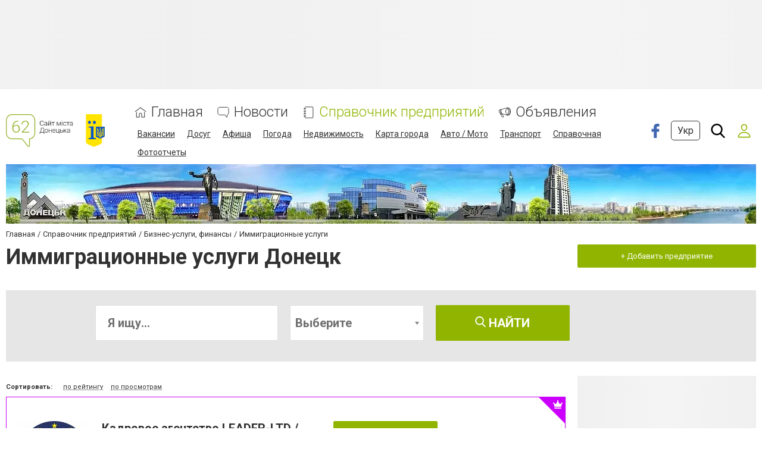

--- FILE ---
content_type: text/html; charset=utf-8
request_url: https://www.google.com/recaptcha/api2/anchor?ar=1&k=6LeLhRwUAAAAAE-aZEOXH_HCZS1_VQ6F1zNcNh_f&co=aHR0cHM6Ly93d3cuNjIudWE6NDQz&hl=ru&v=PoyoqOPhxBO7pBk68S4YbpHZ&size=invisible&badge=inline&anchor-ms=20000&execute-ms=30000&cb=yfb6oc257xxy
body_size: 49324
content:
<!DOCTYPE HTML><html dir="ltr" lang="ru"><head><meta http-equiv="Content-Type" content="text/html; charset=UTF-8">
<meta http-equiv="X-UA-Compatible" content="IE=edge">
<title>reCAPTCHA</title>
<style type="text/css">
/* cyrillic-ext */
@font-face {
  font-family: 'Roboto';
  font-style: normal;
  font-weight: 400;
  font-stretch: 100%;
  src: url(//fonts.gstatic.com/s/roboto/v48/KFO7CnqEu92Fr1ME7kSn66aGLdTylUAMa3GUBHMdazTgWw.woff2) format('woff2');
  unicode-range: U+0460-052F, U+1C80-1C8A, U+20B4, U+2DE0-2DFF, U+A640-A69F, U+FE2E-FE2F;
}
/* cyrillic */
@font-face {
  font-family: 'Roboto';
  font-style: normal;
  font-weight: 400;
  font-stretch: 100%;
  src: url(//fonts.gstatic.com/s/roboto/v48/KFO7CnqEu92Fr1ME7kSn66aGLdTylUAMa3iUBHMdazTgWw.woff2) format('woff2');
  unicode-range: U+0301, U+0400-045F, U+0490-0491, U+04B0-04B1, U+2116;
}
/* greek-ext */
@font-face {
  font-family: 'Roboto';
  font-style: normal;
  font-weight: 400;
  font-stretch: 100%;
  src: url(//fonts.gstatic.com/s/roboto/v48/KFO7CnqEu92Fr1ME7kSn66aGLdTylUAMa3CUBHMdazTgWw.woff2) format('woff2');
  unicode-range: U+1F00-1FFF;
}
/* greek */
@font-face {
  font-family: 'Roboto';
  font-style: normal;
  font-weight: 400;
  font-stretch: 100%;
  src: url(//fonts.gstatic.com/s/roboto/v48/KFO7CnqEu92Fr1ME7kSn66aGLdTylUAMa3-UBHMdazTgWw.woff2) format('woff2');
  unicode-range: U+0370-0377, U+037A-037F, U+0384-038A, U+038C, U+038E-03A1, U+03A3-03FF;
}
/* math */
@font-face {
  font-family: 'Roboto';
  font-style: normal;
  font-weight: 400;
  font-stretch: 100%;
  src: url(//fonts.gstatic.com/s/roboto/v48/KFO7CnqEu92Fr1ME7kSn66aGLdTylUAMawCUBHMdazTgWw.woff2) format('woff2');
  unicode-range: U+0302-0303, U+0305, U+0307-0308, U+0310, U+0312, U+0315, U+031A, U+0326-0327, U+032C, U+032F-0330, U+0332-0333, U+0338, U+033A, U+0346, U+034D, U+0391-03A1, U+03A3-03A9, U+03B1-03C9, U+03D1, U+03D5-03D6, U+03F0-03F1, U+03F4-03F5, U+2016-2017, U+2034-2038, U+203C, U+2040, U+2043, U+2047, U+2050, U+2057, U+205F, U+2070-2071, U+2074-208E, U+2090-209C, U+20D0-20DC, U+20E1, U+20E5-20EF, U+2100-2112, U+2114-2115, U+2117-2121, U+2123-214F, U+2190, U+2192, U+2194-21AE, U+21B0-21E5, U+21F1-21F2, U+21F4-2211, U+2213-2214, U+2216-22FF, U+2308-230B, U+2310, U+2319, U+231C-2321, U+2336-237A, U+237C, U+2395, U+239B-23B7, U+23D0, U+23DC-23E1, U+2474-2475, U+25AF, U+25B3, U+25B7, U+25BD, U+25C1, U+25CA, U+25CC, U+25FB, U+266D-266F, U+27C0-27FF, U+2900-2AFF, U+2B0E-2B11, U+2B30-2B4C, U+2BFE, U+3030, U+FF5B, U+FF5D, U+1D400-1D7FF, U+1EE00-1EEFF;
}
/* symbols */
@font-face {
  font-family: 'Roboto';
  font-style: normal;
  font-weight: 400;
  font-stretch: 100%;
  src: url(//fonts.gstatic.com/s/roboto/v48/KFO7CnqEu92Fr1ME7kSn66aGLdTylUAMaxKUBHMdazTgWw.woff2) format('woff2');
  unicode-range: U+0001-000C, U+000E-001F, U+007F-009F, U+20DD-20E0, U+20E2-20E4, U+2150-218F, U+2190, U+2192, U+2194-2199, U+21AF, U+21E6-21F0, U+21F3, U+2218-2219, U+2299, U+22C4-22C6, U+2300-243F, U+2440-244A, U+2460-24FF, U+25A0-27BF, U+2800-28FF, U+2921-2922, U+2981, U+29BF, U+29EB, U+2B00-2BFF, U+4DC0-4DFF, U+FFF9-FFFB, U+10140-1018E, U+10190-1019C, U+101A0, U+101D0-101FD, U+102E0-102FB, U+10E60-10E7E, U+1D2C0-1D2D3, U+1D2E0-1D37F, U+1F000-1F0FF, U+1F100-1F1AD, U+1F1E6-1F1FF, U+1F30D-1F30F, U+1F315, U+1F31C, U+1F31E, U+1F320-1F32C, U+1F336, U+1F378, U+1F37D, U+1F382, U+1F393-1F39F, U+1F3A7-1F3A8, U+1F3AC-1F3AF, U+1F3C2, U+1F3C4-1F3C6, U+1F3CA-1F3CE, U+1F3D4-1F3E0, U+1F3ED, U+1F3F1-1F3F3, U+1F3F5-1F3F7, U+1F408, U+1F415, U+1F41F, U+1F426, U+1F43F, U+1F441-1F442, U+1F444, U+1F446-1F449, U+1F44C-1F44E, U+1F453, U+1F46A, U+1F47D, U+1F4A3, U+1F4B0, U+1F4B3, U+1F4B9, U+1F4BB, U+1F4BF, U+1F4C8-1F4CB, U+1F4D6, U+1F4DA, U+1F4DF, U+1F4E3-1F4E6, U+1F4EA-1F4ED, U+1F4F7, U+1F4F9-1F4FB, U+1F4FD-1F4FE, U+1F503, U+1F507-1F50B, U+1F50D, U+1F512-1F513, U+1F53E-1F54A, U+1F54F-1F5FA, U+1F610, U+1F650-1F67F, U+1F687, U+1F68D, U+1F691, U+1F694, U+1F698, U+1F6AD, U+1F6B2, U+1F6B9-1F6BA, U+1F6BC, U+1F6C6-1F6CF, U+1F6D3-1F6D7, U+1F6E0-1F6EA, U+1F6F0-1F6F3, U+1F6F7-1F6FC, U+1F700-1F7FF, U+1F800-1F80B, U+1F810-1F847, U+1F850-1F859, U+1F860-1F887, U+1F890-1F8AD, U+1F8B0-1F8BB, U+1F8C0-1F8C1, U+1F900-1F90B, U+1F93B, U+1F946, U+1F984, U+1F996, U+1F9E9, U+1FA00-1FA6F, U+1FA70-1FA7C, U+1FA80-1FA89, U+1FA8F-1FAC6, U+1FACE-1FADC, U+1FADF-1FAE9, U+1FAF0-1FAF8, U+1FB00-1FBFF;
}
/* vietnamese */
@font-face {
  font-family: 'Roboto';
  font-style: normal;
  font-weight: 400;
  font-stretch: 100%;
  src: url(//fonts.gstatic.com/s/roboto/v48/KFO7CnqEu92Fr1ME7kSn66aGLdTylUAMa3OUBHMdazTgWw.woff2) format('woff2');
  unicode-range: U+0102-0103, U+0110-0111, U+0128-0129, U+0168-0169, U+01A0-01A1, U+01AF-01B0, U+0300-0301, U+0303-0304, U+0308-0309, U+0323, U+0329, U+1EA0-1EF9, U+20AB;
}
/* latin-ext */
@font-face {
  font-family: 'Roboto';
  font-style: normal;
  font-weight: 400;
  font-stretch: 100%;
  src: url(//fonts.gstatic.com/s/roboto/v48/KFO7CnqEu92Fr1ME7kSn66aGLdTylUAMa3KUBHMdazTgWw.woff2) format('woff2');
  unicode-range: U+0100-02BA, U+02BD-02C5, U+02C7-02CC, U+02CE-02D7, U+02DD-02FF, U+0304, U+0308, U+0329, U+1D00-1DBF, U+1E00-1E9F, U+1EF2-1EFF, U+2020, U+20A0-20AB, U+20AD-20C0, U+2113, U+2C60-2C7F, U+A720-A7FF;
}
/* latin */
@font-face {
  font-family: 'Roboto';
  font-style: normal;
  font-weight: 400;
  font-stretch: 100%;
  src: url(//fonts.gstatic.com/s/roboto/v48/KFO7CnqEu92Fr1ME7kSn66aGLdTylUAMa3yUBHMdazQ.woff2) format('woff2');
  unicode-range: U+0000-00FF, U+0131, U+0152-0153, U+02BB-02BC, U+02C6, U+02DA, U+02DC, U+0304, U+0308, U+0329, U+2000-206F, U+20AC, U+2122, U+2191, U+2193, U+2212, U+2215, U+FEFF, U+FFFD;
}
/* cyrillic-ext */
@font-face {
  font-family: 'Roboto';
  font-style: normal;
  font-weight: 500;
  font-stretch: 100%;
  src: url(//fonts.gstatic.com/s/roboto/v48/KFO7CnqEu92Fr1ME7kSn66aGLdTylUAMa3GUBHMdazTgWw.woff2) format('woff2');
  unicode-range: U+0460-052F, U+1C80-1C8A, U+20B4, U+2DE0-2DFF, U+A640-A69F, U+FE2E-FE2F;
}
/* cyrillic */
@font-face {
  font-family: 'Roboto';
  font-style: normal;
  font-weight: 500;
  font-stretch: 100%;
  src: url(//fonts.gstatic.com/s/roboto/v48/KFO7CnqEu92Fr1ME7kSn66aGLdTylUAMa3iUBHMdazTgWw.woff2) format('woff2');
  unicode-range: U+0301, U+0400-045F, U+0490-0491, U+04B0-04B1, U+2116;
}
/* greek-ext */
@font-face {
  font-family: 'Roboto';
  font-style: normal;
  font-weight: 500;
  font-stretch: 100%;
  src: url(//fonts.gstatic.com/s/roboto/v48/KFO7CnqEu92Fr1ME7kSn66aGLdTylUAMa3CUBHMdazTgWw.woff2) format('woff2');
  unicode-range: U+1F00-1FFF;
}
/* greek */
@font-face {
  font-family: 'Roboto';
  font-style: normal;
  font-weight: 500;
  font-stretch: 100%;
  src: url(//fonts.gstatic.com/s/roboto/v48/KFO7CnqEu92Fr1ME7kSn66aGLdTylUAMa3-UBHMdazTgWw.woff2) format('woff2');
  unicode-range: U+0370-0377, U+037A-037F, U+0384-038A, U+038C, U+038E-03A1, U+03A3-03FF;
}
/* math */
@font-face {
  font-family: 'Roboto';
  font-style: normal;
  font-weight: 500;
  font-stretch: 100%;
  src: url(//fonts.gstatic.com/s/roboto/v48/KFO7CnqEu92Fr1ME7kSn66aGLdTylUAMawCUBHMdazTgWw.woff2) format('woff2');
  unicode-range: U+0302-0303, U+0305, U+0307-0308, U+0310, U+0312, U+0315, U+031A, U+0326-0327, U+032C, U+032F-0330, U+0332-0333, U+0338, U+033A, U+0346, U+034D, U+0391-03A1, U+03A3-03A9, U+03B1-03C9, U+03D1, U+03D5-03D6, U+03F0-03F1, U+03F4-03F5, U+2016-2017, U+2034-2038, U+203C, U+2040, U+2043, U+2047, U+2050, U+2057, U+205F, U+2070-2071, U+2074-208E, U+2090-209C, U+20D0-20DC, U+20E1, U+20E5-20EF, U+2100-2112, U+2114-2115, U+2117-2121, U+2123-214F, U+2190, U+2192, U+2194-21AE, U+21B0-21E5, U+21F1-21F2, U+21F4-2211, U+2213-2214, U+2216-22FF, U+2308-230B, U+2310, U+2319, U+231C-2321, U+2336-237A, U+237C, U+2395, U+239B-23B7, U+23D0, U+23DC-23E1, U+2474-2475, U+25AF, U+25B3, U+25B7, U+25BD, U+25C1, U+25CA, U+25CC, U+25FB, U+266D-266F, U+27C0-27FF, U+2900-2AFF, U+2B0E-2B11, U+2B30-2B4C, U+2BFE, U+3030, U+FF5B, U+FF5D, U+1D400-1D7FF, U+1EE00-1EEFF;
}
/* symbols */
@font-face {
  font-family: 'Roboto';
  font-style: normal;
  font-weight: 500;
  font-stretch: 100%;
  src: url(//fonts.gstatic.com/s/roboto/v48/KFO7CnqEu92Fr1ME7kSn66aGLdTylUAMaxKUBHMdazTgWw.woff2) format('woff2');
  unicode-range: U+0001-000C, U+000E-001F, U+007F-009F, U+20DD-20E0, U+20E2-20E4, U+2150-218F, U+2190, U+2192, U+2194-2199, U+21AF, U+21E6-21F0, U+21F3, U+2218-2219, U+2299, U+22C4-22C6, U+2300-243F, U+2440-244A, U+2460-24FF, U+25A0-27BF, U+2800-28FF, U+2921-2922, U+2981, U+29BF, U+29EB, U+2B00-2BFF, U+4DC0-4DFF, U+FFF9-FFFB, U+10140-1018E, U+10190-1019C, U+101A0, U+101D0-101FD, U+102E0-102FB, U+10E60-10E7E, U+1D2C0-1D2D3, U+1D2E0-1D37F, U+1F000-1F0FF, U+1F100-1F1AD, U+1F1E6-1F1FF, U+1F30D-1F30F, U+1F315, U+1F31C, U+1F31E, U+1F320-1F32C, U+1F336, U+1F378, U+1F37D, U+1F382, U+1F393-1F39F, U+1F3A7-1F3A8, U+1F3AC-1F3AF, U+1F3C2, U+1F3C4-1F3C6, U+1F3CA-1F3CE, U+1F3D4-1F3E0, U+1F3ED, U+1F3F1-1F3F3, U+1F3F5-1F3F7, U+1F408, U+1F415, U+1F41F, U+1F426, U+1F43F, U+1F441-1F442, U+1F444, U+1F446-1F449, U+1F44C-1F44E, U+1F453, U+1F46A, U+1F47D, U+1F4A3, U+1F4B0, U+1F4B3, U+1F4B9, U+1F4BB, U+1F4BF, U+1F4C8-1F4CB, U+1F4D6, U+1F4DA, U+1F4DF, U+1F4E3-1F4E6, U+1F4EA-1F4ED, U+1F4F7, U+1F4F9-1F4FB, U+1F4FD-1F4FE, U+1F503, U+1F507-1F50B, U+1F50D, U+1F512-1F513, U+1F53E-1F54A, U+1F54F-1F5FA, U+1F610, U+1F650-1F67F, U+1F687, U+1F68D, U+1F691, U+1F694, U+1F698, U+1F6AD, U+1F6B2, U+1F6B9-1F6BA, U+1F6BC, U+1F6C6-1F6CF, U+1F6D3-1F6D7, U+1F6E0-1F6EA, U+1F6F0-1F6F3, U+1F6F7-1F6FC, U+1F700-1F7FF, U+1F800-1F80B, U+1F810-1F847, U+1F850-1F859, U+1F860-1F887, U+1F890-1F8AD, U+1F8B0-1F8BB, U+1F8C0-1F8C1, U+1F900-1F90B, U+1F93B, U+1F946, U+1F984, U+1F996, U+1F9E9, U+1FA00-1FA6F, U+1FA70-1FA7C, U+1FA80-1FA89, U+1FA8F-1FAC6, U+1FACE-1FADC, U+1FADF-1FAE9, U+1FAF0-1FAF8, U+1FB00-1FBFF;
}
/* vietnamese */
@font-face {
  font-family: 'Roboto';
  font-style: normal;
  font-weight: 500;
  font-stretch: 100%;
  src: url(//fonts.gstatic.com/s/roboto/v48/KFO7CnqEu92Fr1ME7kSn66aGLdTylUAMa3OUBHMdazTgWw.woff2) format('woff2');
  unicode-range: U+0102-0103, U+0110-0111, U+0128-0129, U+0168-0169, U+01A0-01A1, U+01AF-01B0, U+0300-0301, U+0303-0304, U+0308-0309, U+0323, U+0329, U+1EA0-1EF9, U+20AB;
}
/* latin-ext */
@font-face {
  font-family: 'Roboto';
  font-style: normal;
  font-weight: 500;
  font-stretch: 100%;
  src: url(//fonts.gstatic.com/s/roboto/v48/KFO7CnqEu92Fr1ME7kSn66aGLdTylUAMa3KUBHMdazTgWw.woff2) format('woff2');
  unicode-range: U+0100-02BA, U+02BD-02C5, U+02C7-02CC, U+02CE-02D7, U+02DD-02FF, U+0304, U+0308, U+0329, U+1D00-1DBF, U+1E00-1E9F, U+1EF2-1EFF, U+2020, U+20A0-20AB, U+20AD-20C0, U+2113, U+2C60-2C7F, U+A720-A7FF;
}
/* latin */
@font-face {
  font-family: 'Roboto';
  font-style: normal;
  font-weight: 500;
  font-stretch: 100%;
  src: url(//fonts.gstatic.com/s/roboto/v48/KFO7CnqEu92Fr1ME7kSn66aGLdTylUAMa3yUBHMdazQ.woff2) format('woff2');
  unicode-range: U+0000-00FF, U+0131, U+0152-0153, U+02BB-02BC, U+02C6, U+02DA, U+02DC, U+0304, U+0308, U+0329, U+2000-206F, U+20AC, U+2122, U+2191, U+2193, U+2212, U+2215, U+FEFF, U+FFFD;
}
/* cyrillic-ext */
@font-face {
  font-family: 'Roboto';
  font-style: normal;
  font-weight: 900;
  font-stretch: 100%;
  src: url(//fonts.gstatic.com/s/roboto/v48/KFO7CnqEu92Fr1ME7kSn66aGLdTylUAMa3GUBHMdazTgWw.woff2) format('woff2');
  unicode-range: U+0460-052F, U+1C80-1C8A, U+20B4, U+2DE0-2DFF, U+A640-A69F, U+FE2E-FE2F;
}
/* cyrillic */
@font-face {
  font-family: 'Roboto';
  font-style: normal;
  font-weight: 900;
  font-stretch: 100%;
  src: url(//fonts.gstatic.com/s/roboto/v48/KFO7CnqEu92Fr1ME7kSn66aGLdTylUAMa3iUBHMdazTgWw.woff2) format('woff2');
  unicode-range: U+0301, U+0400-045F, U+0490-0491, U+04B0-04B1, U+2116;
}
/* greek-ext */
@font-face {
  font-family: 'Roboto';
  font-style: normal;
  font-weight: 900;
  font-stretch: 100%;
  src: url(//fonts.gstatic.com/s/roboto/v48/KFO7CnqEu92Fr1ME7kSn66aGLdTylUAMa3CUBHMdazTgWw.woff2) format('woff2');
  unicode-range: U+1F00-1FFF;
}
/* greek */
@font-face {
  font-family: 'Roboto';
  font-style: normal;
  font-weight: 900;
  font-stretch: 100%;
  src: url(//fonts.gstatic.com/s/roboto/v48/KFO7CnqEu92Fr1ME7kSn66aGLdTylUAMa3-UBHMdazTgWw.woff2) format('woff2');
  unicode-range: U+0370-0377, U+037A-037F, U+0384-038A, U+038C, U+038E-03A1, U+03A3-03FF;
}
/* math */
@font-face {
  font-family: 'Roboto';
  font-style: normal;
  font-weight: 900;
  font-stretch: 100%;
  src: url(//fonts.gstatic.com/s/roboto/v48/KFO7CnqEu92Fr1ME7kSn66aGLdTylUAMawCUBHMdazTgWw.woff2) format('woff2');
  unicode-range: U+0302-0303, U+0305, U+0307-0308, U+0310, U+0312, U+0315, U+031A, U+0326-0327, U+032C, U+032F-0330, U+0332-0333, U+0338, U+033A, U+0346, U+034D, U+0391-03A1, U+03A3-03A9, U+03B1-03C9, U+03D1, U+03D5-03D6, U+03F0-03F1, U+03F4-03F5, U+2016-2017, U+2034-2038, U+203C, U+2040, U+2043, U+2047, U+2050, U+2057, U+205F, U+2070-2071, U+2074-208E, U+2090-209C, U+20D0-20DC, U+20E1, U+20E5-20EF, U+2100-2112, U+2114-2115, U+2117-2121, U+2123-214F, U+2190, U+2192, U+2194-21AE, U+21B0-21E5, U+21F1-21F2, U+21F4-2211, U+2213-2214, U+2216-22FF, U+2308-230B, U+2310, U+2319, U+231C-2321, U+2336-237A, U+237C, U+2395, U+239B-23B7, U+23D0, U+23DC-23E1, U+2474-2475, U+25AF, U+25B3, U+25B7, U+25BD, U+25C1, U+25CA, U+25CC, U+25FB, U+266D-266F, U+27C0-27FF, U+2900-2AFF, U+2B0E-2B11, U+2B30-2B4C, U+2BFE, U+3030, U+FF5B, U+FF5D, U+1D400-1D7FF, U+1EE00-1EEFF;
}
/* symbols */
@font-face {
  font-family: 'Roboto';
  font-style: normal;
  font-weight: 900;
  font-stretch: 100%;
  src: url(//fonts.gstatic.com/s/roboto/v48/KFO7CnqEu92Fr1ME7kSn66aGLdTylUAMaxKUBHMdazTgWw.woff2) format('woff2');
  unicode-range: U+0001-000C, U+000E-001F, U+007F-009F, U+20DD-20E0, U+20E2-20E4, U+2150-218F, U+2190, U+2192, U+2194-2199, U+21AF, U+21E6-21F0, U+21F3, U+2218-2219, U+2299, U+22C4-22C6, U+2300-243F, U+2440-244A, U+2460-24FF, U+25A0-27BF, U+2800-28FF, U+2921-2922, U+2981, U+29BF, U+29EB, U+2B00-2BFF, U+4DC0-4DFF, U+FFF9-FFFB, U+10140-1018E, U+10190-1019C, U+101A0, U+101D0-101FD, U+102E0-102FB, U+10E60-10E7E, U+1D2C0-1D2D3, U+1D2E0-1D37F, U+1F000-1F0FF, U+1F100-1F1AD, U+1F1E6-1F1FF, U+1F30D-1F30F, U+1F315, U+1F31C, U+1F31E, U+1F320-1F32C, U+1F336, U+1F378, U+1F37D, U+1F382, U+1F393-1F39F, U+1F3A7-1F3A8, U+1F3AC-1F3AF, U+1F3C2, U+1F3C4-1F3C6, U+1F3CA-1F3CE, U+1F3D4-1F3E0, U+1F3ED, U+1F3F1-1F3F3, U+1F3F5-1F3F7, U+1F408, U+1F415, U+1F41F, U+1F426, U+1F43F, U+1F441-1F442, U+1F444, U+1F446-1F449, U+1F44C-1F44E, U+1F453, U+1F46A, U+1F47D, U+1F4A3, U+1F4B0, U+1F4B3, U+1F4B9, U+1F4BB, U+1F4BF, U+1F4C8-1F4CB, U+1F4D6, U+1F4DA, U+1F4DF, U+1F4E3-1F4E6, U+1F4EA-1F4ED, U+1F4F7, U+1F4F9-1F4FB, U+1F4FD-1F4FE, U+1F503, U+1F507-1F50B, U+1F50D, U+1F512-1F513, U+1F53E-1F54A, U+1F54F-1F5FA, U+1F610, U+1F650-1F67F, U+1F687, U+1F68D, U+1F691, U+1F694, U+1F698, U+1F6AD, U+1F6B2, U+1F6B9-1F6BA, U+1F6BC, U+1F6C6-1F6CF, U+1F6D3-1F6D7, U+1F6E0-1F6EA, U+1F6F0-1F6F3, U+1F6F7-1F6FC, U+1F700-1F7FF, U+1F800-1F80B, U+1F810-1F847, U+1F850-1F859, U+1F860-1F887, U+1F890-1F8AD, U+1F8B0-1F8BB, U+1F8C0-1F8C1, U+1F900-1F90B, U+1F93B, U+1F946, U+1F984, U+1F996, U+1F9E9, U+1FA00-1FA6F, U+1FA70-1FA7C, U+1FA80-1FA89, U+1FA8F-1FAC6, U+1FACE-1FADC, U+1FADF-1FAE9, U+1FAF0-1FAF8, U+1FB00-1FBFF;
}
/* vietnamese */
@font-face {
  font-family: 'Roboto';
  font-style: normal;
  font-weight: 900;
  font-stretch: 100%;
  src: url(//fonts.gstatic.com/s/roboto/v48/KFO7CnqEu92Fr1ME7kSn66aGLdTylUAMa3OUBHMdazTgWw.woff2) format('woff2');
  unicode-range: U+0102-0103, U+0110-0111, U+0128-0129, U+0168-0169, U+01A0-01A1, U+01AF-01B0, U+0300-0301, U+0303-0304, U+0308-0309, U+0323, U+0329, U+1EA0-1EF9, U+20AB;
}
/* latin-ext */
@font-face {
  font-family: 'Roboto';
  font-style: normal;
  font-weight: 900;
  font-stretch: 100%;
  src: url(//fonts.gstatic.com/s/roboto/v48/KFO7CnqEu92Fr1ME7kSn66aGLdTylUAMa3KUBHMdazTgWw.woff2) format('woff2');
  unicode-range: U+0100-02BA, U+02BD-02C5, U+02C7-02CC, U+02CE-02D7, U+02DD-02FF, U+0304, U+0308, U+0329, U+1D00-1DBF, U+1E00-1E9F, U+1EF2-1EFF, U+2020, U+20A0-20AB, U+20AD-20C0, U+2113, U+2C60-2C7F, U+A720-A7FF;
}
/* latin */
@font-face {
  font-family: 'Roboto';
  font-style: normal;
  font-weight: 900;
  font-stretch: 100%;
  src: url(//fonts.gstatic.com/s/roboto/v48/KFO7CnqEu92Fr1ME7kSn66aGLdTylUAMa3yUBHMdazQ.woff2) format('woff2');
  unicode-range: U+0000-00FF, U+0131, U+0152-0153, U+02BB-02BC, U+02C6, U+02DA, U+02DC, U+0304, U+0308, U+0329, U+2000-206F, U+20AC, U+2122, U+2191, U+2193, U+2212, U+2215, U+FEFF, U+FFFD;
}

</style>
<link rel="stylesheet" type="text/css" href="https://www.gstatic.com/recaptcha/releases/PoyoqOPhxBO7pBk68S4YbpHZ/styles__ltr.css">
<script nonce="5uysHxYrH6f_1fUEpveE3g" type="text/javascript">window['__recaptcha_api'] = 'https://www.google.com/recaptcha/api2/';</script>
<script type="text/javascript" src="https://www.gstatic.com/recaptcha/releases/PoyoqOPhxBO7pBk68S4YbpHZ/recaptcha__ru.js" nonce="5uysHxYrH6f_1fUEpveE3g">
      
    </script></head>
<body><div id="rc-anchor-alert" class="rc-anchor-alert"></div>
<input type="hidden" id="recaptcha-token" value="[base64]">
<script type="text/javascript" nonce="5uysHxYrH6f_1fUEpveE3g">
      recaptcha.anchor.Main.init("[\x22ainput\x22,[\x22bgdata\x22,\x22\x22,\[base64]/[base64]/[base64]/KE4oMTI0LHYsdi5HKSxMWihsLHYpKTpOKDEyNCx2LGwpLFYpLHYpLFQpKSxGKDE3MSx2KX0scjc9ZnVuY3Rpb24obCl7cmV0dXJuIGx9LEM9ZnVuY3Rpb24obCxWLHYpe04odixsLFYpLFZbYWtdPTI3OTZ9LG49ZnVuY3Rpb24obCxWKXtWLlg9KChWLlg/[base64]/[base64]/[base64]/[base64]/[base64]/[base64]/[base64]/[base64]/[base64]/[base64]/[base64]\\u003d\x22,\[base64]\\u003d\x22,\x22P8KyeV7Ch0IYRcKmw6LDqUl4FngBw4/ClA12woMGwpjCkU3DikVrHMKASlbCucKrwqk/RjHDpjfCjwpUwrHDgcKEacOHw7FDw7rCisKVI2ogEcOdw7bCusKef8OLZwnDh1U1UcKAw5/CnhxRw64iwoYQR0PDvsOyRB3DhF5iecOcw7geZm/Cj0nDiMKaw6PDlh3CgcKsw5pGwoXDrBZhIVgJNV9uw4Mzw5bChADCmwzDnVBow5ZYNmI6AQbDlcOPJsOsw645NRhaWi/[base64]/[base64]/DsAYLwr3Cl8O3cMKcwq8QXMO+d8K3K8OcMMO0w6rDnWnDjcKIH8K0fDHCnB/DvXwAwp9dw6rDm07Cg1rCmcKXdsOZRw7DgMOTDMKMd8O4HijCu8ObwpPDhXx/K8O9NcKIw6jChRjDv8OUwrDCq8KzbcK8w6/CksOHw5/DlzwjGsKOW8ONRCM6acOcZw7DuAzDrsKuV8K8YcKZwpvCs8KECAHClsKawprCvmRhw5nCm0wUZMO2RAVrwrvDrS7DlcKHwqPCgcOOw4MmDcOvwpbCssKNP8ONwoEdwq/DrcOJwqXCt8KCDD4RwpZYV17DiwDClVzCpxDDkWrDnsOaZSQjwqnCiVjDsEcOQybDlcODP8OIw7vClcKTFcOVw5bDj8OZwohoWGYnb2AZUiQaw7HDncO/[base64]/Dv8KsOMKUw45Xw5NfYMOxUkspwo7CjhjDlcOEw6wTeHo2dhjCslPCjywswq3DmgfCpcOieXXCv8KPaWbCh8KoHllUw5DDgMO5wobDjcOZGHQrRMK3w7ZeLE9/wr4LCMK+XcKFw4hqUcK8KDAJecOxI8OLw7HCuMO2w6sVRcKTCzzCiMOeCz3CjcKWw7/Cs1HClMOIGWBvIsOww5TDgl0rw6zCv8OrR8Ohw7JyL8O0Vm3CuMO9wpXCjR/CtCItwpFWaXpRwo/CiVU4w6ZZw5XCqsKNw4LDncOSSEASwp5vwqIDL8KMYXnCmD/CvjN2wqDCl8KqPMKEWmpVwq9DwojCoxYUcgcgPgFNwrbCqsKiBcOSwoXCvcKMHjU+JzVpEVXDlybDqsO4WkTCoMOMEMKGZcOFwpkyw703wqzCjG9bDsO/w74BZsOWw4PCpcO+EMO1UTfCr8KkMQPCmcOsEsKKw4nDkGbCn8OLw4bClk/CnA/CvErDlCs1wpYbw4QmYcOxwqE5ejYiwqXDtg/CsMOQOsKXQ0XCpcKPwqrCsE0Gw7oae8Ocwq4Ew6J/c8KPfMO4w49Jem0HC8Opw5pFfMKPw5nCpcOUKcK8HMOXwoLCtnMhGg0Gw6BqUl/DuXzDn3RIwrzDlEJIVsKDw4bClcOVwrJkw73CpW9cVsKpdMKBw6Zowq3DpcKMwqzCmMKHw4bCm8Osdi/Ctl5iR8K3R0xcQcOgPcKWwozCmcO0SlLCiWPDvyfCmQgVwq5Iw4suBsOGwq/DnVYwIRhGw64uMgN3wp7Dgmt1w6wqw7V7w6VWB8OwPUIbwpvCtE/[base64]/Dui7DhsOOw7/CtHBJwqPCnm4haHp+ecOSwowaw55yw5twHXDClmAhwrtQR2jCgi7DpDTDhsOHw6rCsQJgJcOkwqbDt8O7KHYqe0VBwoUYZ8OWwr/CrXZUwrNWYzoFw71/w6DCjRMTSg96w65AbMOCDMKuwpTDo8K8w51Cw4/CsyLDk8Ogwp0yMcKRwoNQw59yE35uw5MxQcKjPB7Dn8OeAsO/VMKNCcOnE8OLTj3Cg8OsOMOFw5EDESlwwovCpE3DkDPDocOlPQPDmUoDwphBF8KZwp4Rw7NuXsKFGsONMCgVHQwEw68Uw4rDug/DqGU1w53Ch8OVZwkQRsOdwpHCq2MOw6c1R8Klw7nCtsKbwqjCsW/[base64]/CrMOdwqpcOcOoAF/Cv8K6w7jCj8KKwosMM0jCunjCu8K8B3gLwpzDjcKqE0jDj1rDjWlDw4rCp8KxRDxyFkl3wph+w6DCiAcMwqZld8OIwowBw5sLw4XClSRNw6hMwobDqGJvFMKCJ8O/FzvDkn50CcORwpdbw4PCgj9Iw4QIwr83WMKHw5xKwpbDtcKzwokiTWjCkU3Cj8OTSVfClMOTG0/Cn8KtwpEvXFYDEwdnw7U/ecKgH2EYMlYAasO5C8Oow4sfYXrDiHILw6cbwr5nw6zCpHHCt8ODdXsuWcK8P3MOIgzCrQh1L8K/wrYLWcKrMHnCryg9NSLDjcOjw7zDucKSw4HCj03DmMKWWEDCkcOTw5DDjMKVw55BMn4Zw4hlMMKbwp9NwrY3bcKyczPDhcK/[base64]/bsKXwoDDlnrDhsOva8KNfcKCLsORWVjCr8OAw7XDnywAw7DDj8KnwpjDuxAZwq/CrcKPwrxNwohLw6/DoFs4HEDCm8OlecOOw7Bzw5jDnBHCglMfw7Vew4zCuB7DjRpOAcOKNlzDqMONISXDuTY8GsKjwr3CkMK8e8KKI3R8w4JDOsO0w4zDhsOzw6PCrcKlABgbwo/[base64]/Ct3lsw645w7rCvAfDpcOsKMKGwp3DscK3w7QaNmJEw6tQasKrw6/[base64]/w4fCvBLDlcKtw4vCt8Kxw4teFCNnHcOCwpozwo54asOKFjEqe8OwC2TDv8OsKMKpw6rChiXDojEoX0NTw7/[base64]/CsEAXwqF/SR/CpMOHw649cgnDqzbCrsOUCR/DnsKcN0V7H8KTbUNAwrfDssOibV0sw4l3TgQUw4oxHFDDscKNwrkXOMOFw53Ch8OZDQbCvsOPw63DtjfDk8O5w5Mww7AQLS/CncKbOcOcfxLDssKhEVLCrcObwrRoTjAaw4EKOEN/V8OewoF0w5nCu8Kfw4UpVWLCuz4iwqR+wokqw6kawr0Rw4HCqMKrw4YQZ8ORNyjDncOqwqtUwrzCnWvDisKmw5EcEVBRw5PDo8K9w7JbKg8Nw4fDkCfDo8ORXsK4wrnCpUUOw5RFw6Ikw7jCusKww4MBWnrDsW/[base64]/EybCmsOsGSwCOWlHTEEvNQfCj8OvdSgPw68ew64QIkY4wqnDlsKaFEFQYsOQDwBdJnIheMOKQMO6MMKyBcK9woYlw4tuwrUVwoAcw7xKais9BCUmwpIUOD7DncKXw41MwqrCpVjDmRLDs8OiwrLCphjCnMO6ZsK2w7wPwpfCgGEcVQ0jEcK/NzgvO8O2KsOmby7CrzPDp8OyHypTw5Ubw6tQw6XDjsOqdyE1XsKMw7bCuxjDkw/[base64]/ClMKSwqjCtG94KcKiw7ojwrbCpMKEbMKrPxXCii/DswjDmTx4McKmITrDgsKuwpBowrEYc8KbwovCqDTDvsOPDUDDtVoeF8Kjc8KlZXvDmkLDqWfDv1lvZMKUwr7DqyQUHHpxcRB9fl1Iw4lbID3DgBbDn8K6w7fClkgadxjDjQo6LF/[base64]/w5XCg8Kgwo/CrRdVSMO3wr/[base64]/Cji/[base64]/w7B6eMOlw5paw65JZldywr54w4vDlcKKwpJ0wpnDs8OiwqVew5bDhnvDkcOKw4vDhk4sS8KOw5bDiG5Gw6VbWMO8w6JIKMKADG9dw6gZNcO7Lksfw6o4wrxPwqpfaidQEwXCu8OyXRnCqRAtw6DCl8KIw6/DqmPDvWbChsOmwpkkw4LDmmxqAsOpw64uw4DCtz/DkR/DqMONw6vCiUvDjsOnwoDDk0fDosOPworCvcKIwpfDnlsgfsOVw5cEw7jCmsOvYGrCsMOrdmLCoUXDhkM0w6vDhEPDl2DDgcONCQfClsOEw7p2YMOPMghoYhPCqxUewppxMkXDq1zDrsOJw4kJwpQdw508LcKAwodBCcO6w60gKmVEw5DDlsK/AcOSajggwqptR8KOwr95Iw5bw5nDhcO3w5IaZ1zCqcOeMsO0wp3Co8Kvw7TCjDHCtMOlLiXDrkvCu2/DgB5nJsKwwrvChh3CuHc1aiDDnhA/w6LDm8OzDAUJw6tGwrkOwpTDmcKLw6kZwrQAwofDqMKDecOSbsK6PcOtw6DCosKowrAnW8OqW11zw4DCoMOdQHNFLGNLaUxhw5DCrH0xBEEiYWTDhTDDgiXCjVspw7PDmw0Gw6zCpQXCgcKbw6MLdhUlB8KCIVvDm8Ktwow/Sh/ColAMw6PDiMK/ecOLOTbDuzAKw586woUhMMONfcOUwqHCsMOGwp9gMQFZVnjDoxzDvQfDscO/wp8FcMK+wprDk3Y2BVfDlWzDoMKCw5/DljxAw6vCssKeFMKaLAEIwrDCj3lawpsxbMOqwrjChkvCi8KowpdqGMOvw6/CmQvDhizDpMK+AndXwpk3aHBOAsODwqgqAjDDgcOXwoQ7w5bDmsKsNAkYwpZ7wovDlcK5XC1qfsKwFG87w7sJwrDDgg4+OMOXwr0lZ20CDjNcYU0swrpia8O1PcKpYQnCo8KLVC3DngHCkMKWZsKNMCZPO8K/w7x+PcOAey3CnsOTY8K5woBbwpcLWWHDoMOYEcKZZV7DpMK6w40Gw4cWw6/[base64]/[base64]/[base64]/DhsKvH8Krw7vCjAzDkcKQwrzCk0PCsQ11wrwcwp87EFXCp8O/[base64]/CisKPw75Ew5PDl8OwwoQpOsOgJ8ONV8OQGF5TEjzCrsOFNMK2w6fDr8Kow43CjG0pwqvCl2sfcn3DqGjDlHzCkcO1eB7Cr8K7DRU1w5nCisKiwrMyYsKSw4xzw59Zwp1rESpWMMK3wpRnw5/DmWfDv8OJGhbCmCDDo8Kawp9IQFtqNg/[base64]/R8K4GwTCtMKFZcO1O211XC/DlFsFw6DDk3NXGsKtw75rw7pjw7o8wpFqVUZuIcOWU8K3wp1Ow7l1w4rDgMOgG8OMwqdRdBkPTcKxwqhDEQAWMB84wonDh8OXGsK9OsOdMGzCiSbDp8OhAsKIEkB/w7XDhsO/[base64]/CgcOSw50sTGlFQsOKaTjCn8OPMCQrw500wqnDpcO1w5TClcO7w4LClhl7w4/CvMKdwrRywrjDnQpUwrnDpsK3w6xPwpUMLcKbAsOEw4HDlFlneR8kwqDCmMKdw4PCuWXDgVDDoyrCpibCnh7Dvwo1wp42cAfCh8K+w5jCssKMwpNNHxPCr8OHw5fCoGEMAcKQw7LDoiVewqIrHHx1w5g8A2bDgnU4w7oXcm5WwqvCoHAiwp1+FcK/VRvCvV/ChcO1w5XDhcKdecKRwo8/wrPCn8OPwrBkBcOdwrzCoMK1OcKpPzvDv8OMRSPDp01GOcKNworCvsOFR8KVbcK8wrvCq3rDiwTDgyHCoTjCvcOXbDUWwpZVw6zDrMOiCHLDql/[base64]/CqcK2wrbCuMO5YMK4QH3DnV1gw6AUTcOTw6Jow6wjTMOgKBrDv8K7ZMKCw73Du8KgXmNCCcKiwqHDj2N0wpDCrEDCmsOpEcO9CUnDqkTDtT7CjMOiKETDhCUZwqssKmpafMOaw481JcK3wqLDo1PCuy7DlsOvwqXCpWh/[base64]/CmMKmwosswqQ8w6ZMKMKPwpfDjcK/wofDmkLCjEUcLsKUasOKD1XCj8OPaQwvbMOVc0JNOx7DiMOMwr3DhSfDlMKXw4IGw4Rcwpwtwpc8a1bCgMOUNMKaF8OiOcKvWMKCwr4hw49XIBYrdGEIw7LDtkfDsURcwobCrcOydSAEOgDDmMKUBhRhMcKkJhbCqMKDRz0BwqR3wp/CtMOoa0HCrhzDj8K0wqrCo8K/G07CnVnDgVfCn8OUCV/DmgAcCg/Cqhgkw5TDusOJQR3DgxIbw5/[base64]/[base64]/Dt1HDiUHDsF3Dvg3DjWfCujjDv8K0AcKcGU7Dv8OpQEsoASVEdh/[base64]/Dr8KQw5XDisO+w7TDq8OMNAg8TDwbw6heKMOkC8KtWwsAez9Ow5TChsO7wpFGwp3CrBk2wp0pwoPCvxzCiQ5Aw5XDhhPDncKpWjVUQBTCo8K4T8O5wrEiV8KkwrHCtyTCmcKwXcO/NRfDtyRawrjCgSfCqBggWcKRwrbDgAzCuMO3eMKPdW1EacOow7swDyLCnBfCsV9HAcOtQsOJwqzDpgTDl8OPUT3DsHbCv0I/JsK8woTCmh3CjBfCl0/DuWTDulvCmEpBOiLCoMKHAcOGwoLChcOrRiAawrPDqcOEwrcqeRgObsK+wpxmd8OOw7Vow6vClcKnAmEzwrrCuHsfw6bDn1RiwoMQwp14bH3Ci8Oqw7bCs8OUai/Cu2jCtMKqIcK2wq5oRknDrXDDoVQvH8Ojw49aRcKXcS7CtkXDvQlgwql8dA3Cl8Oywoguw7/Dq0DDlX9qEyhUD8OAHwE/w65uFcOZw45swoFkXRQuw5kRw4XDgMOkKMOVw7LDpxLDiEt/bGDCsMKodQ8aw57CvxfDkcK/[base64]/DrcKnw7zDqA5/wrIRaQYHw6ghesKQM8OZw7pGHx9ywqVqOAzCjR1sY8O3fBAWXsOiw5bCii5UbMK9eMKsYMOEEBvDh1vChMOawq/CocKWwo3DocK7Y8OawrxHaMKCw7AvwpvCtSQtwqZDw57DqxzDggsuE8OKJcOGe3low4kqa8KGVsOJWgRTKl/Dvg/[base64]/CkRohLzxbGggXJ8Kxwp9Ew5wcwpPDssKiO8KDCMO2w53CocOlTETDqMKnw4/DiwwOw55rwrDCj8Kbb8KlBsKLbANawrpGbcOLKHIHwpLDvzPDtHhbw6l5DD7CicKBM0k8ICfDjsKVwqp+EcOVw4rDncOPwp/DqEIjAUPCnMKJwpTDpHQQwqDDocOxwp8BwrXDkMK/wpDDqcKUZj48wp7DgljDpW4Ww77CpMOHwqQoMMK7w6NLKcKiwqdfOMKFwprDtsK3asKqRsK3wo3DhxnDhMKdwrA5f8OONMKxesO0w7bCvMKPBMOidCrDvzo/w50Bw57DpMOnGcOrAcO/GsOTCn0kAw7CkTLDlMKBIR55w6c1w6PDjxV1DAzCsUVleMOec8Oow5fDocOvwqLCqhDChHvDpV80w63CqC7CssOYwofDkhnDn8K5woJEw5N/w6Ymw4BwMGHCkCHDu2Ufw7nCgjxyJMOBwp8mwo46KsKdw4/Dj8ORGsK9w6vCpTnCv2fDgTDDv8OgMiMlw7pCW1Zdwo3DtCRCEwnCs8OdCsKCO1bCosO/[base64]/Cv1pLDEokwqzDuWPCgsOXw4tYw6Bhw7DDn8OOwr8FTQ7Cs8OiwospwrgtwrzClcK2wp7DhXNjJCE0w5BWD2wVWTfDucKew65sbU9gZEUDwo7CnGjDg3zDhSzCiDnDqcKQXARWw4DDmggHw4zDjsOfURfDp8OFK8KUwrJ1GcK6w7YPJjvDi3DDllnDq05awql/wr14WcKnw61MwohhIkZTw7fCj2rDmUMSwr9FegnDhsKZZCFawoMOC8KJbsOowpLCqsKKPRI/wpMDwpp7K8Otw5Rue8Kzw6oMc8KLwpwaV8OUw5l4NcKKJsKEAsKFKsKObMOkAXLCo8KiwroWwrfDsj/Dl2jClMKMw5IRY3M/NUbCncOQwobDtwPCicK/OMKzGicgfsKfwrt0AcO3w5csTMOtwoFRfsKCB8O8w5JWEMKPI8Kxwp7DmXBuw7QwUX3Dv3DClcKewqjDh2gHMj3DvsOuwoYTw6DCvMOsw5zDllLCsxMNOkYfAMOYwpQrZsOCw4XCi8KGY8KEJcKnwrB9wobDj17Co8KqWm57JA/[base64]/DpX4LPsOEw6RUwpHDvhMxwoxVJMO+TcKqwrDCqsKewqfCv3IjwrBzwqbCj8Orw4DDoG7DgcK7IMKqwrnDvwFPJWgjEAvCrMKgwolxw7B3wq84OcKMLMKzwrjDlwvClw43w5l9LkvDpsKnwqpEVGR5IMKGwopSV8OWSlNFw5MdwqtTLg/CpsOrw6/CmcOqLQJww7LDrcKnwpLCpSLDpG3Dh1PCusOQw6Z2w4kWw43DhzTCrjInwrEJZAzDj8K7eTjDkcKtLjPCjcOWXMKwcg/[base64]/CuCt6G8OUTR3CnmJgaUDDlMOeSR7CscKcw5kOw7/DvcKyDMOMJSjDsMOLfy9JIgAHW8KOYWU3wosjIMOew7/DlF1YazfCgDrCoRc4TsKrwr5xKmE/VDXDl8Kfw7MWFsKMeMOfaxxCw4NWwrTCgg3CoMKGw5XDhsKZw4LDg2wfwq/Ch1Y0woDCssK3acKiw6vCl8OAVU3Dq8K4bsK5HMKCw5dPLMOtbmLDisKHFjTDhsO/wqzChcO9N8K5w57Dl3XCssO+fMOzwpMsBTLDu8OOAMOtwrNew5Nmw7dqCcK1SGltwppswrQ/EcK9w4bClWsEZcOzRS0Yw4fDr8OBwrkuw6Y8w7ltwrDDtsKpFcO9E8Ofwr14wr3DkEnCncOfGHl9VcOSEsK+TA8Oc3jCnMOod8KOw4AHF8KwwqRYwpt+wr5NW8KWwqjCnMOZwqkRFsKRZMK2TQXDnsKFwq/Dh8KfwrPCjH1aLsKRwpfCmlcXw6bDj8OBF8Ogw4zClsOtR3BVw7zCnzMTwozCj8KxQls9fcOZbBDDl8Oewq/DkiFGEMKtFinDvcKdLiIceMKiO259w6zCu08Ow4BhCH/DiMKZwrvDvMOHw4TDqsOgcsOOw77Ct8KUbsO0w7/DqsKLw6XDoUVJJ8OtwqbDhMOmw6sJEDwNTsOQw5jDlAFBw7Fxw6bDhlB4wqLDvzjCu8Klw5/Dv8ODwp7CscKpJ8OLBcKLYMOHw559wrt1w6BSw57ClsO1w6UFV8KMf0/CkyXCvhvDmcOZwrfChnTCmMKNQzBWWD7Cs2DCiMKuWMOlf33CgsKWKVkHeMOsW3bCqcKbMMO+wrpFSz8/w7PDl8OywrvDvBxtwrTDpMKpaMKkYcO5Az/Cp2s0bzTDsTbCtT/DkXAfw697YsOVwoB+UsOGU8K6WcOnw6UTeyvDn8KVwpN0OsORw59gwqnCiktqwoLCpx9+U0VIAV/[base64]/CqsOxOCsZw6g+wp/DosOxwpUgeMK1wq8nwqPDocO8IcKyPcO3w749BR7CpcOIw7dEexXDjUHDviEMw67CqVEUwq3ChsOpE8KlAzkDwqbDksKvcQ3Dn8O9fE/DhhbDtzbCsn4NesKARsOCSMOlwpRAw5FAw6HDmsKNwqfDpWrChsOuwr8yw4jDuVHDhXBCKgkMOCbChcK5wqdfDMOVwqAKwp0vwp9Yd8KHwrfCj8OaTzJ2O8ONwpRDw7DCuyZdA8OGSn3Cv8OqNsKzWsO9w5pQw6thXcODHcKqE8OOw4nDhsKEw6HCu8OHAh/CjcOowqgAw4XDgFlHwpsowp/DpTkiwrzCoiBXwp/DtsOXFTw4PsKBw5VsOX3DnEzDgMKlwr89wq/ClHLDgMK1w4AjVxoTwrIlw7vCi8KcAcKVworDisOhw7kyw5rDn8OBw6wqOMK7wrw7wpDCggc4TiImw4rCj1oJw77DkMOkCMKSw41hJMOwL8O7wrQXw6HDs8OAwrHClhXDkwbCsBrDgDnDhsONV2bCrMOfw5tgOFrDlj7DnmDDgQjCkCYZwrzDpcKPBl9FwoQewo/CksOUwplmB8K/f8Knw58Ewq9kWsKcw4vClsOpwppteMOxTT7Doj/DgcKyBlfDlhRtGMOZwq8dw47CosKnPzLCgA05I8KSd8K0UCAww7A8QMOvOcOVUsO6woFswrxTZsKKw68fEhlEwoZGS8KMwqRVw6Rxw4LCskMsIcO7wp4mw64Pw6LCjMOZwrHCmsO4Q8ODXQcewrRnRcOWw7/CrCzCrMKDwp7Cu8KbMRnDoTjCvcO1d8OrLwgBF0xKw4nCgsO1w6NYwoxkw7AUw59sO1ZyGWdcwo7CpWweeMObwr/DosKaRTrDtcKOd08MwogdKsOxwrDDkMOkw4R1EGcdwqhWf8KrKxXDnsObwqMNw5fDn8KrWsOnGcKlY8KPJcKpw5HCoMOLwqDDnnDCucO3Q8KUwqMGIyzDjV/DkcOUw5LCj8K/[base64]/fkhPwoHDqwnDuMO9w60RwrPChMOPf0d9Q8Kfw57DoMKNYMOCwqA8wpsMw78fH8OQw4PCuMKKw7LCvMOmwoU+LMO2bH7ChBU3wqR8w5gQJ8KTKjxeHwrCqMKyeANbB0x/wq8Fwr/CqCXCl3dhwqthacOfWMK1woZPUsO/MWcGw5jCtcKsa8OgwozDpH5/H8Kjw4TCv8OdVgDDucOye8O+w6jDlcK4PsOCdcOcwpnCjS0Bw4k9wofDi0l8fcKUYSlzw5zClC/CmsOCf8KRbcOGw4vCu8O3dMK2wrjDrMOlw5IQRhFWwrDCkMKPwrdveMOLZMOnwq5ZfMKzwrhaw7nDpsODTsOPw5LDgMK6EGLDphvDvcOKw4DCncKoTFl/acONB8Ogw7UXwpI5VlsULWlrwqrCs0TCm8K4TBTDhXfDikw+aH/DujI9JsKBJsO1L2fCn3nDlcKKwoJlwp8jCgTCuMKZw5cRKifClQDDmixhH8O/w4LDgDhqw5HCvMOjNnY2w4PCjMObSm7Co25Xw7xfasKpT8Kcw5HDg3DDgMKiw6DCi8K0wrJuXsO9wpTCkDVnw53Dg8O1VwXCukcbMCPCiF7DmcOOw5tgLHzDojLDq8OkwqQlw53Dt3DDrX8hwr/CvH3CgMO2GgR7LmXCmxrDpMO4wqTCtsK1Rl7CkFrDi8OOSsOmw4TCvB5tw48IG8KvR1RQccOewo07wqDDgXsDWcKLAElJw4XDqcO9w5/DtMKswqnClcKuw64zL8KywpdqwrvCpsKUABsMw5/DnMKlwo7CjcKHaMKGw4YTLnRGw4gOwqRQKHN/w7osN8KOwqVRDw3DjTlQcyTCqcKnw4DDr8OWw6J8bFrChjvDq2DDoMOHchzChgfCqsK8w4ZEwrbDmcOQe8KZwo0VGg1CwqXDusKrXBJJD8ObdcOzCkDCucOcwoNCOMOjG3Qiw5/Cu8OubcOuw4HDnWnCulw0YgUicnLDosKdwqHCnmoyRMOvMcO+w6/DkMORAcKyw5R/OsKfwpk3w55pwqfCo8O6OsKFwofDkcKoI8OFw5DCm8OTw5jDthPDiQJMw4hnMsKqwprCh8OXQsK5w77DpcO/FBsdw6HDn8OACcK0eMKvwrMMasO8G8KRw5xbUMKYfgp6w4XCr8OZDWxpL8K2w5fDoR5uCjTDn8KPRMOuBmlRa2TCksO0HCEQcB42C8KiAk7DuMO6SMKHCMKAwpzCgsOGKA/Clh8xw7nDksOEw6vCr8KeXVbDrgHCiMKfwq8QbgXCgsOvw7XCg8K7J8KPw5oDB3HCpjlhNQ/DocOgIh7CpHbDgwV8wpV8Qx/CmFoww4bDmlMvw67CvMOIw4fDmy7DmsOSw4EbwoPCicOZw4gfwpF/woDDq0vCu8OtJxYmTMKNOjU3IsKLwpHCssOSw7/CrMK+w6XDmcKpXV3CpMOcw43CqsKtGhIQwoBIEwtcM8OhGcOofMKCwqt9w7pjGDAOw6DDh0lnwrUjw7PCkj08wpTCgMOJwoLCozxlUSBgXHDCk8OPHwQcw5lZU8ORw6NxVsONCsK/w6/DpX3DqsOOw73CiTpcwqzDnCrCi8KQZcKuwoDCqhZaw4VtF8Kcw4tJI1jCpkkafsOJwonCq8OJw5PCrF93wqc9BQrDpxfChFPDmcOOPxYyw6fDsMODw6DDu8OGwp7Cj8O2IhHCosKWw6/Dr3YWwr3CmH/Dn8KxVsK/wr7DncKUamzCrH3Cp8OhPcKuwqXCjlxUw4TDo8OQw4N9LMKJP2XDqcKxUUcow7DChCYbQcOowqAFQsOww6B+wq87w7BCwpgXfMKBw6XCosKfw6nDvsKbcB7Cs27Du1/CvQ5BwrXCsggEf8KWw7FlbcK4MwckRhQIDMK4wq7DqMK8w7bCl8KsUsOhS2Iib8ObTV0owrjDkMO/w4LClsOmw5IHwqpBM8OswqLDkBvClHQOw6IIw7ZPwr7CimUsUnpvwqgGw53Ct8KFNlEuMsKlwp4cCTNfwqNzwoYrVm9lwqHCjgrCtG1LeMOVch/DsMKgMlN9MxrDicO/wo3CqCdTeMOlw6PCuB9UPVbDojvDmHE5wrF2IsKCwovCm8OEWjhTw5TDsATChgwnwpktw7PDqW0qJAo5wq/CnsKtCMK7DDzChVfDkcKjwoXDm2FfUcKDa3zCkTLCucOvwoZzRTDCg8ODYRkiEVvChMOZw5lYwpHDkMOdwrPDrsO6wr/Cg3DCuW0yXCRhw7bDuMOdMR/CnMOiwoc8w4TDt8OJw5LDkcOOw77Cl8K0wrLCocOQS8OJfcKMw4/CmSJYw67DhTAzeMKMNQI4CMO1w49JwrdRw4nDu8OSDkVhw6wdacOXw69Tw7rCrjfCkH3CtlxjwqzCrmpawp57NE/Cu3PDusO+PsOGHBUvZcKhfsOxNWjDiRHCusK5VRTDq8O1wp/CoyYrZ8OubcO0wrAteMOkw5XCgTsKw63Dg8OqPzvDtjLCucK0w4rDkzDCkmUnE8K6GybDq1TCsMOPw70uecKfSzkHScKpw4/CsjTCvcK+KsOGw6XDkcKMwp07eh3CrV7DnXAEw4Z5wpHDlcKuw4/CkMKcw6/[base64]/DmyzCqi3Cgw9Nw5fCosOQP0bCjwMhSwrCsGXCkRMYw5hGwp3CnsKtw5/Crg7DhsOEwq/[base64]/DpzTDg8KfEsK+w6AiYsOxD8KCVsKwU2dpMsOFDVRvNhTChDzDgwdsI8ONw4HDmsOTw4A9P3LDplwbwrLDtDvCmRp9wpzDmsKYNBbDg2vCgMKmMHHDvm/CssOjEsOxR8KYw7LDp8KDwo4kw7fCrMOLUyXCrGDCrlvCllNLw7DDtm0zd1wKL8OPQsKtwp/CoMOZGsKfwpdFM8Kvw7vCg8Kqw4HDr8OjwrvCsjDDnyTCmGs5JnHDj2jCqVHCgMKmNMKuJxEDK3/[base64]/CkzzCssKpwo3CjhZ5wr8Fw6rDpMKRwrTClW3DuTQKwpfCg8K5w7ICwqfDsRNUwpDCmmlLGsO2M8O1w6dWw6tOw77Ck8OWEi1Dw6pNw5XCjGbDgnvCtEjCmUApw4k4QsK4X0bDhiZBYEYPGsOXwqbCgjhTw63DmMOjw4zDgFNyAXsZwr/Dn07DrHMZKDxYeMKTwo46XsOKw6jCh1gmK8OdwpXCkMKiacOaCMOIwodhWMOsAA43ScOww6LCscK2wrRDw7kQWVbClRnDu8KTw5LDvcKiJgd0V1wtK1LDjW3ChGDDnCZaw5TClkbChibCksK2w60ew4gYYTxzAMO/wq7DkTcgw5DCh3VBw6nCn3MawoYTw5dewq0GwrvCqsOefsOJwpJbOUFvw5TDikHCr8KtbXtAwpHCoRc5H8OdeiY5ESlHKcOOwo3DocKIIMKwwpvDggTCnwzCuCMmw5DCrAHDmBjDo8OLYVY/wpvDthrDlinCh8KUUD4VRsK0w651HRbClsKMw6XCh8KeacOnw4M/fF9jfSzCun/ChcK/LcOMaGrDqzEKWMKUw49yw7RDw7nCp8KtwrXDncKEPcOiPQ7CpsO5w4rChwJkw6gUUMO3wqVzRsOYbEnCrwnDoRgbL8OmR0LDrsOtwq3CqRbCpATCqsKuQE96wpXCnzvCoF/Cr2BxDcKNAsOWd13CvcKowqrDpcK4XT/[base64]/CkibCk8OOXCVTQsORKUnCocOSw4vDqTnCg8KveGJrw69uwrdaVzTCigrDl8KPw4B9w7XDjjPDuh11wp/Dkh9lOkgkwpoDwr/DgsOJwrARw7dCWcOSVGM6eQ5CQnTCtcKlw6IPw5cjw5nDmMOyMMKTccKNMFPCpHTCtsOIYB4mImxNwqV5GnvCisKfXMKzw7LCvVXCk8ObwofDpMKlwqnDnzzCrMK7SArDr8K5wobDvsKWw7jDicOrPy/[base64]/CsMKFwqIed8OgFXnDqsKhKmDClMOxw7I9fsOaFcKGY8OdE8OOwrQcwr7DvgNYwq1Bw5vCh0lfwqzCrzg4wqXDtCceBsOIwpRlw7/DlAvCm3oJwpzCq8Kxw7XCh8Ksw7RAPVF4QU/ChhBXB8K/eyHDjcOGZ3RtS8KcwrY/[base64]/Du1rDojAzRDkyeSwJSsK8wpZpwp8cBz8Tw7bCgRxaw6/CqTlzwqpeBxXCrkAow77CrcOgw6IaCnLCmn/DiMKIFcK0wp3Dv2M+NcK/wrzDtMKIEFkgwrXCjMO/[base64]/Cv8K9XcOWw5gjI8OswpLDk8O7w4zCpUjCpUwZYTpLLSoEw4DCvWZ2CQDDpn1Sw7/Dj8OlwrNiTsO5w4jDnG4XLMKKAgvCtnPCtVATwqrDh8K5EQ4aw7fDgTbDp8OgY8KQw5pLwqQQw5UPe8O5G8Omw77Cr8KRMgRvw5PDpMKnw4kWXcOIw47CvSbCmMOhw4oTwpHDpsKxwovCncKOw4/Cj8Kxw6kKw4rCqsODM38gEsOlwrHDisKxwooDZ2RqwoV7Q1zDoz3DpcOYwovCnMKsTMKtcCbDsk4Hw4UNw7tYwpvCrTrCtsO+YxPDqELDrsOjwpzDpAfDrHPCqMO0wpJLGRbCkkNswrZYw5Mrw4dkCMORFA9yw5/CjMOKw4HCmSfCgCjCmGDChj/Cn0dnZ8KRXmpEGsOfwrjDi2lmw57CoDjDg8KxBMKDMFXDs8K+w4/CgwXDrEUrw5rCi14tZ1EQwpJKFsOjPcKZw4PCtFvCrkbCncKCUMKPNQVfThhUw4DDoMKbw5/CqEJfdlTDmBwALsOMdBNbcADDr2jCkyEAwoYywpEhSsKYwpRPw4Evwp1hXsOHfnMZSQ/Co3zCry0Ve305GTLCvsKuw7MXwpHDocO2w7lIwrnCjMKzOjhCwoLDpFfCm34wKMOfY8KJwofDmMK/wq3CqcOealzDgMKhTlrCuw92QzVowpN1w5cJw63DlMO5wo7Du8Oew5YKQA3Crhovw6/DtcKYKDM1w48Ew44Aw6PCqsKAwrPDkcOJYix6woQxwqQeOQ3CusKBw4UqwrpGwpBtdEDCs8KfBhILLBrCp8KfPMOGwqDDs8OrcMKlw4wrEMKYwo4qw6TCl8KsXkxrwoMXwoJdwoEPwrjDiMKwT8OlwqxgdFPCiWEkwpMwczlZwpELw6bDgsOfwpTDt8OGw4pYwpZyAn/DmcORwoHDqk/Dh8OOSsKwwrjCq8KxVMOKD8OyWnfDj8K5TinDgsOwScKGNWHDs8OSUcOuw64NUcOSw7HCh3NVwodnZhc7w4PDnjzDlMKawoDDisK/[base64]/CrsKrPMKwWsKMEMKULEN5w4HCocKEdh7Cv07Cv8KfSQdecDAAXhnCrMOCZcOOw4ELTcKhw6JBRHrDoyXDsEDDhX3DrsO3CTjCocOME8Oewrx5b8KrfQrCusKqJxIme8K/fwA+w410csKefSjDh8O0wq3DhENqRMKXeCQmwp9Pw7DClsKGAcKmR8OTw71bwojDiMKcw6XDpFw6AsO4wr9lwr/DqWwOw6jDvQfCmcKOwqsrwpfDqynDsDBQw55+SsK3wq3ChG/Dk8O5wrzDjcOWwqgVA8OKw5QMUcOjDcO0dsKKw77Dhnd7w4duSnlxMXwxYSPDvcKMch7DvMO3OcOywqfCv0HDscKpSUw/PcOfGj0UQ8OZKW/DlQFZCsK7w4vCrcKDC0zDtEnDlcO1wqfDmsKIUcKpw5bCpD/CoMKHw6N9wpMENwnDphNDwrNdwrtwIGZewprClcKNPcKeVVjDuGkvwpnDj8O4w4bDvmF9w6nDm8KtbMKLVDZ7aAXDgyQMJ8KAwrPDv0IQC0hydTrCm1bDlCEXwowyEV/CmhbDg3AfFMK5w6XCuUHDucOOZ152w7h6eSUZw77Dv8O5wr07woUIwqBHwqjDjUgVKVbDkW4tZcOLAsK2wr7DpmHCnjXCpHgNb8Kiwq1bIxHCs8KHwrHCqSnCr8OQw6XDi2VxBDrDthvDgMK1wpNbw5fCo1thwqrDuGl/w4jDo2QYPcKUacKODMK/w49ww5nDsMKMMlXDrznDjzfDlWTDkEfDhkDClxPCvsKJOMKUEMK2NcKsfQnCrFFGwrbCnEQOHmMDaiDCnXjCjj3DvsKSDmp2wr9UwpZNw5jDhMO9Wl1Sw5DCg8Knw7jDpMOPwrLDncOVVHLCuxc9JsKXwrXDrGctwp5/by/Chgdvw57Cs8K3fTHCh8KlZsKaw7TDqA0wHcOnwrzCgRgcOcOyw6wnw4gKw43ChwrDszEqTsOvw60lw4YAw4QKPcOVAj7DtMKPw7ooHcKwSsOcdHbDk8K5chk8w4Riw6XCtMK0BQnCi8OMa8OTSsKfP8OfBcK3FsO7wrPCmBpAwpp9e8OTNcK/w719w6VRfcOddcKgZsOBA8KBw7kUGmjCtgTDvsOjwqTDocOkTcK/w6fDicOSw7plC8K2M8Ovw4ELwpZXw7BhwoZ/wrXDrMObw4PDvX9gS8KTIsK7w59iwpfCpcO6w7A1Wmd1w6TDo1pRLBnCukkvPMKgw68ewr/Cn01ewoHDui3DvMODwo3DrsOHw4rCnMOrwopKYcK2ISTCs8O9FcKsJMKZwrwFw5fDmVQhwo7DrWV1w43DrF1gWCzDuVTCocKtwrnDq8Ovw5MYSRxdw7/[base64]/REvDg2TDrUU1dmrCjy/CtsKxwpjChcKtw40pQsO4d8OBw5fDkhfCn0jCpxTDgBjCu3rCtcOzw50+wqdFw5FdeQ/CncOEwqzDmMKlw5TCv2fDmMKGw7pMIzM0woEhwp8dSibDksOZw6oxw7p4MkjCscKrZ8KfbncPwpV4LmDCj8Kawq/DgMODaXTCnVrCi8OQf8KNPcKMwpHCi8KPNR9Uwr/Ch8OIU8KjD2jDuiXCj8KMw5ExYTDDpR/CgMKvw53DoUJ8ZsOBw4dbw680wrIDeDhJPww2w4XDqwUoEsKPwqJhw5VkwpHCksKHworDt38gw48DwrAuMn9PwqEBwqoUwqrCtSQZw7XCgsOcw5dGKsOFDsOkwqAuwrvCtUHDoMOew5TCucO+wo4RPMO/w5woLcKHwqDCmsOXwoEYdsKVwpVdwpvDqjPCvsKXwpFlO8KcJmE/wpHDncKmPMKFPV9vZ8Kzwo9vecOjcsK1w6VXDDQbS8ODMMKvw45VMsO/a8OTw5NvwoDDvQvDt8OYw6HCiEHDq8K/VEjDvcKlOMK5R8OywpDDkFlQNsKJw4fDvsKBBcKxwoRUw4TDih4+w4FEdsKGwrnDj8OqfMOMGWzCvUdPcTR5FyHCpCLCkMKvSUQewqXDtlZzwqDDhcOZw7HDvsOdOVPCgATDog3CtUJxJ8KdAQskwrDCsMOXD8O9NX8UQ8KFw55Jw7DDmcODL8OzUnLDgB3CjcK/G8OQHcK8w7YQw7jClBEHSMKLwrEPwrliw5VXw5BDwqxMwrbDosKqQk/DoVM6ZTzClRXCsiA2Rw4VwpUxw4bDg8OYwq4CBMKvLFlSY8O7TcKVDsKDwqliwpdfXcO2KHhCwofCvcOWwpnDthZVQGDCm0FEJcKbcV/Cn0XDq2HCpsKvS8Orw5DCgcKITsOhaHTCpcOIwrtIwrQ4fsOnwq/CuzjCn8KLRSN1w5M+wp3CkTjDsAbCtRMawrtWFw7CucOFwpzDisKMC8OcwrPCpWDDuCRufy7DvhZuRR18wpPCscKBNcKcw5xew7HCpFfCm8OGEGbDrsONwoDCsG0Fw69rwoDCkmzDlMOPwoILwoBxFUTDrDrCjMK/w4Ufw4bCv8Klwo/ClsKPTBplwoPCmUA0BHLCr8KqGMOJMsK3wpt+bcKSH8K+wr8nJlZ3PgB9woHDsHTCpHQELsOCZnbDjcKtJVXDssKnNsOgw5UjA0/DmzlzdmbDkWBywqlYwrLDiVMhw5owNcK3UnAyOsOHw5ZTwr1TSBpRKcOwwpUfSMK2WsKtd8OrQAnCp8Ogw7xpw7LDjcKAw57DqcOaQhbDmsK5IMOfCcKdU0fDin7DgsO+w6vCm8ONw6law7HDtMKMw6/CkMObfEE1DsK5wpsXw7vDnl8nJVnCrxA6ZMOKwpvDvcOmw7IfYsKyAMKNcMK8w67CjzxuEsKBw5DDqlHCgMOFXB9zwrvDkSw/BsOnRUPCvcKfwpkkw4hpwobDhhFhw4XDk8OQw4LDmUZxwovDocO/[base64]/[base64]/woMAwpvDllEXSC7DjsKcAMK2w4RbQMOlW8KpfB3Cn8OwFW0ewoDCtcKPb8O+C33DjErDs8K/[base64]/DjDDCqkPCqcKMIk9GJB5dcQlLwqUJw41bwrrCp8K2wohrw5fDjUHChVvDgjYrHMK/EgF0IMKADcOvwqjDucKYeFZcw6DCusKewpJdw6LDtMKkTUXDm8KFb1vDp2Y8w7k2RcKsY0dDw6M4wpwEwr7CrgfChRd2w6XDr8Kuwo1+WcOBw4zDpcKpwqHDn3vDtDtbcQ3Cv8OsajlrwrBlwrQBw4PDqzIAPsOITiAHPV3Co8K4wr/[base64]/DhMO8wotNw5bDkg7CnC4EQiRNwp5/[base64]\x22],null,[\x22conf\x22,null,\x226LeLhRwUAAAAAE-aZEOXH_HCZS1_VQ6F1zNcNh_f\x22,0,null,null,null,0,[21,125,63,73,95,87,41,43,42,83,102,105,109,121],[1017145,507],0,null,null,null,null,0,null,0,null,700,1,null,0,\[base64]/76lBhnEnQkZnOKMAhk\\u003d\x22,0,0,null,null,1,null,0,1,null,null,null,0],\x22https://www.62.ua:443\x22,null,[3,1,3],null,null,null,0,3600,[\x22https://www.google.com/intl/ru/policies/privacy/\x22,\x22https://www.google.com/intl/ru/policies/terms/\x22],\x22oTql9e2PDt9CCw2JSxQ0XX8HlkmvV3O3lsM+AYeDgNQ\\u003d\x22,0,0,null,1,1768836191043,0,0,[196,136,24],null,[75,61,244,35,235],\x22RC-aOHIdyGSSlIylA\x22,null,null,null,null,null,\x220dAFcWeA51iXUIQfvrHi8HN75KZg3qQed_7-K87P33eXoXvRrsSaIxNfYIb1xmHKIoVafHJRG_ldr8cHFGHEfdw55kCINCJmhwRg\x22,1768918991052]");
    </script></body></html>

--- FILE ---
content_type: text/html; charset=utf-8
request_url: https://www.google.com/recaptcha/api2/anchor?ar=1&k=6LeLhRwUAAAAAE-aZEOXH_HCZS1_VQ6F1zNcNh_f&co=aHR0cHM6Ly93d3cuNjIudWE6NDQz&hl=ru&v=PoyoqOPhxBO7pBk68S4YbpHZ&size=invisible&badge=inline&anchor-ms=20000&execute-ms=30000&cb=85uon4744moh
body_size: 49255
content:
<!DOCTYPE HTML><html dir="ltr" lang="ru"><head><meta http-equiv="Content-Type" content="text/html; charset=UTF-8">
<meta http-equiv="X-UA-Compatible" content="IE=edge">
<title>reCAPTCHA</title>
<style type="text/css">
/* cyrillic-ext */
@font-face {
  font-family: 'Roboto';
  font-style: normal;
  font-weight: 400;
  font-stretch: 100%;
  src: url(//fonts.gstatic.com/s/roboto/v48/KFO7CnqEu92Fr1ME7kSn66aGLdTylUAMa3GUBHMdazTgWw.woff2) format('woff2');
  unicode-range: U+0460-052F, U+1C80-1C8A, U+20B4, U+2DE0-2DFF, U+A640-A69F, U+FE2E-FE2F;
}
/* cyrillic */
@font-face {
  font-family: 'Roboto';
  font-style: normal;
  font-weight: 400;
  font-stretch: 100%;
  src: url(//fonts.gstatic.com/s/roboto/v48/KFO7CnqEu92Fr1ME7kSn66aGLdTylUAMa3iUBHMdazTgWw.woff2) format('woff2');
  unicode-range: U+0301, U+0400-045F, U+0490-0491, U+04B0-04B1, U+2116;
}
/* greek-ext */
@font-face {
  font-family: 'Roboto';
  font-style: normal;
  font-weight: 400;
  font-stretch: 100%;
  src: url(//fonts.gstatic.com/s/roboto/v48/KFO7CnqEu92Fr1ME7kSn66aGLdTylUAMa3CUBHMdazTgWw.woff2) format('woff2');
  unicode-range: U+1F00-1FFF;
}
/* greek */
@font-face {
  font-family: 'Roboto';
  font-style: normal;
  font-weight: 400;
  font-stretch: 100%;
  src: url(//fonts.gstatic.com/s/roboto/v48/KFO7CnqEu92Fr1ME7kSn66aGLdTylUAMa3-UBHMdazTgWw.woff2) format('woff2');
  unicode-range: U+0370-0377, U+037A-037F, U+0384-038A, U+038C, U+038E-03A1, U+03A3-03FF;
}
/* math */
@font-face {
  font-family: 'Roboto';
  font-style: normal;
  font-weight: 400;
  font-stretch: 100%;
  src: url(//fonts.gstatic.com/s/roboto/v48/KFO7CnqEu92Fr1ME7kSn66aGLdTylUAMawCUBHMdazTgWw.woff2) format('woff2');
  unicode-range: U+0302-0303, U+0305, U+0307-0308, U+0310, U+0312, U+0315, U+031A, U+0326-0327, U+032C, U+032F-0330, U+0332-0333, U+0338, U+033A, U+0346, U+034D, U+0391-03A1, U+03A3-03A9, U+03B1-03C9, U+03D1, U+03D5-03D6, U+03F0-03F1, U+03F4-03F5, U+2016-2017, U+2034-2038, U+203C, U+2040, U+2043, U+2047, U+2050, U+2057, U+205F, U+2070-2071, U+2074-208E, U+2090-209C, U+20D0-20DC, U+20E1, U+20E5-20EF, U+2100-2112, U+2114-2115, U+2117-2121, U+2123-214F, U+2190, U+2192, U+2194-21AE, U+21B0-21E5, U+21F1-21F2, U+21F4-2211, U+2213-2214, U+2216-22FF, U+2308-230B, U+2310, U+2319, U+231C-2321, U+2336-237A, U+237C, U+2395, U+239B-23B7, U+23D0, U+23DC-23E1, U+2474-2475, U+25AF, U+25B3, U+25B7, U+25BD, U+25C1, U+25CA, U+25CC, U+25FB, U+266D-266F, U+27C0-27FF, U+2900-2AFF, U+2B0E-2B11, U+2B30-2B4C, U+2BFE, U+3030, U+FF5B, U+FF5D, U+1D400-1D7FF, U+1EE00-1EEFF;
}
/* symbols */
@font-face {
  font-family: 'Roboto';
  font-style: normal;
  font-weight: 400;
  font-stretch: 100%;
  src: url(//fonts.gstatic.com/s/roboto/v48/KFO7CnqEu92Fr1ME7kSn66aGLdTylUAMaxKUBHMdazTgWw.woff2) format('woff2');
  unicode-range: U+0001-000C, U+000E-001F, U+007F-009F, U+20DD-20E0, U+20E2-20E4, U+2150-218F, U+2190, U+2192, U+2194-2199, U+21AF, U+21E6-21F0, U+21F3, U+2218-2219, U+2299, U+22C4-22C6, U+2300-243F, U+2440-244A, U+2460-24FF, U+25A0-27BF, U+2800-28FF, U+2921-2922, U+2981, U+29BF, U+29EB, U+2B00-2BFF, U+4DC0-4DFF, U+FFF9-FFFB, U+10140-1018E, U+10190-1019C, U+101A0, U+101D0-101FD, U+102E0-102FB, U+10E60-10E7E, U+1D2C0-1D2D3, U+1D2E0-1D37F, U+1F000-1F0FF, U+1F100-1F1AD, U+1F1E6-1F1FF, U+1F30D-1F30F, U+1F315, U+1F31C, U+1F31E, U+1F320-1F32C, U+1F336, U+1F378, U+1F37D, U+1F382, U+1F393-1F39F, U+1F3A7-1F3A8, U+1F3AC-1F3AF, U+1F3C2, U+1F3C4-1F3C6, U+1F3CA-1F3CE, U+1F3D4-1F3E0, U+1F3ED, U+1F3F1-1F3F3, U+1F3F5-1F3F7, U+1F408, U+1F415, U+1F41F, U+1F426, U+1F43F, U+1F441-1F442, U+1F444, U+1F446-1F449, U+1F44C-1F44E, U+1F453, U+1F46A, U+1F47D, U+1F4A3, U+1F4B0, U+1F4B3, U+1F4B9, U+1F4BB, U+1F4BF, U+1F4C8-1F4CB, U+1F4D6, U+1F4DA, U+1F4DF, U+1F4E3-1F4E6, U+1F4EA-1F4ED, U+1F4F7, U+1F4F9-1F4FB, U+1F4FD-1F4FE, U+1F503, U+1F507-1F50B, U+1F50D, U+1F512-1F513, U+1F53E-1F54A, U+1F54F-1F5FA, U+1F610, U+1F650-1F67F, U+1F687, U+1F68D, U+1F691, U+1F694, U+1F698, U+1F6AD, U+1F6B2, U+1F6B9-1F6BA, U+1F6BC, U+1F6C6-1F6CF, U+1F6D3-1F6D7, U+1F6E0-1F6EA, U+1F6F0-1F6F3, U+1F6F7-1F6FC, U+1F700-1F7FF, U+1F800-1F80B, U+1F810-1F847, U+1F850-1F859, U+1F860-1F887, U+1F890-1F8AD, U+1F8B0-1F8BB, U+1F8C0-1F8C1, U+1F900-1F90B, U+1F93B, U+1F946, U+1F984, U+1F996, U+1F9E9, U+1FA00-1FA6F, U+1FA70-1FA7C, U+1FA80-1FA89, U+1FA8F-1FAC6, U+1FACE-1FADC, U+1FADF-1FAE9, U+1FAF0-1FAF8, U+1FB00-1FBFF;
}
/* vietnamese */
@font-face {
  font-family: 'Roboto';
  font-style: normal;
  font-weight: 400;
  font-stretch: 100%;
  src: url(//fonts.gstatic.com/s/roboto/v48/KFO7CnqEu92Fr1ME7kSn66aGLdTylUAMa3OUBHMdazTgWw.woff2) format('woff2');
  unicode-range: U+0102-0103, U+0110-0111, U+0128-0129, U+0168-0169, U+01A0-01A1, U+01AF-01B0, U+0300-0301, U+0303-0304, U+0308-0309, U+0323, U+0329, U+1EA0-1EF9, U+20AB;
}
/* latin-ext */
@font-face {
  font-family: 'Roboto';
  font-style: normal;
  font-weight: 400;
  font-stretch: 100%;
  src: url(//fonts.gstatic.com/s/roboto/v48/KFO7CnqEu92Fr1ME7kSn66aGLdTylUAMa3KUBHMdazTgWw.woff2) format('woff2');
  unicode-range: U+0100-02BA, U+02BD-02C5, U+02C7-02CC, U+02CE-02D7, U+02DD-02FF, U+0304, U+0308, U+0329, U+1D00-1DBF, U+1E00-1E9F, U+1EF2-1EFF, U+2020, U+20A0-20AB, U+20AD-20C0, U+2113, U+2C60-2C7F, U+A720-A7FF;
}
/* latin */
@font-face {
  font-family: 'Roboto';
  font-style: normal;
  font-weight: 400;
  font-stretch: 100%;
  src: url(//fonts.gstatic.com/s/roboto/v48/KFO7CnqEu92Fr1ME7kSn66aGLdTylUAMa3yUBHMdazQ.woff2) format('woff2');
  unicode-range: U+0000-00FF, U+0131, U+0152-0153, U+02BB-02BC, U+02C6, U+02DA, U+02DC, U+0304, U+0308, U+0329, U+2000-206F, U+20AC, U+2122, U+2191, U+2193, U+2212, U+2215, U+FEFF, U+FFFD;
}
/* cyrillic-ext */
@font-face {
  font-family: 'Roboto';
  font-style: normal;
  font-weight: 500;
  font-stretch: 100%;
  src: url(//fonts.gstatic.com/s/roboto/v48/KFO7CnqEu92Fr1ME7kSn66aGLdTylUAMa3GUBHMdazTgWw.woff2) format('woff2');
  unicode-range: U+0460-052F, U+1C80-1C8A, U+20B4, U+2DE0-2DFF, U+A640-A69F, U+FE2E-FE2F;
}
/* cyrillic */
@font-face {
  font-family: 'Roboto';
  font-style: normal;
  font-weight: 500;
  font-stretch: 100%;
  src: url(//fonts.gstatic.com/s/roboto/v48/KFO7CnqEu92Fr1ME7kSn66aGLdTylUAMa3iUBHMdazTgWw.woff2) format('woff2');
  unicode-range: U+0301, U+0400-045F, U+0490-0491, U+04B0-04B1, U+2116;
}
/* greek-ext */
@font-face {
  font-family: 'Roboto';
  font-style: normal;
  font-weight: 500;
  font-stretch: 100%;
  src: url(//fonts.gstatic.com/s/roboto/v48/KFO7CnqEu92Fr1ME7kSn66aGLdTylUAMa3CUBHMdazTgWw.woff2) format('woff2');
  unicode-range: U+1F00-1FFF;
}
/* greek */
@font-face {
  font-family: 'Roboto';
  font-style: normal;
  font-weight: 500;
  font-stretch: 100%;
  src: url(//fonts.gstatic.com/s/roboto/v48/KFO7CnqEu92Fr1ME7kSn66aGLdTylUAMa3-UBHMdazTgWw.woff2) format('woff2');
  unicode-range: U+0370-0377, U+037A-037F, U+0384-038A, U+038C, U+038E-03A1, U+03A3-03FF;
}
/* math */
@font-face {
  font-family: 'Roboto';
  font-style: normal;
  font-weight: 500;
  font-stretch: 100%;
  src: url(//fonts.gstatic.com/s/roboto/v48/KFO7CnqEu92Fr1ME7kSn66aGLdTylUAMawCUBHMdazTgWw.woff2) format('woff2');
  unicode-range: U+0302-0303, U+0305, U+0307-0308, U+0310, U+0312, U+0315, U+031A, U+0326-0327, U+032C, U+032F-0330, U+0332-0333, U+0338, U+033A, U+0346, U+034D, U+0391-03A1, U+03A3-03A9, U+03B1-03C9, U+03D1, U+03D5-03D6, U+03F0-03F1, U+03F4-03F5, U+2016-2017, U+2034-2038, U+203C, U+2040, U+2043, U+2047, U+2050, U+2057, U+205F, U+2070-2071, U+2074-208E, U+2090-209C, U+20D0-20DC, U+20E1, U+20E5-20EF, U+2100-2112, U+2114-2115, U+2117-2121, U+2123-214F, U+2190, U+2192, U+2194-21AE, U+21B0-21E5, U+21F1-21F2, U+21F4-2211, U+2213-2214, U+2216-22FF, U+2308-230B, U+2310, U+2319, U+231C-2321, U+2336-237A, U+237C, U+2395, U+239B-23B7, U+23D0, U+23DC-23E1, U+2474-2475, U+25AF, U+25B3, U+25B7, U+25BD, U+25C1, U+25CA, U+25CC, U+25FB, U+266D-266F, U+27C0-27FF, U+2900-2AFF, U+2B0E-2B11, U+2B30-2B4C, U+2BFE, U+3030, U+FF5B, U+FF5D, U+1D400-1D7FF, U+1EE00-1EEFF;
}
/* symbols */
@font-face {
  font-family: 'Roboto';
  font-style: normal;
  font-weight: 500;
  font-stretch: 100%;
  src: url(//fonts.gstatic.com/s/roboto/v48/KFO7CnqEu92Fr1ME7kSn66aGLdTylUAMaxKUBHMdazTgWw.woff2) format('woff2');
  unicode-range: U+0001-000C, U+000E-001F, U+007F-009F, U+20DD-20E0, U+20E2-20E4, U+2150-218F, U+2190, U+2192, U+2194-2199, U+21AF, U+21E6-21F0, U+21F3, U+2218-2219, U+2299, U+22C4-22C6, U+2300-243F, U+2440-244A, U+2460-24FF, U+25A0-27BF, U+2800-28FF, U+2921-2922, U+2981, U+29BF, U+29EB, U+2B00-2BFF, U+4DC0-4DFF, U+FFF9-FFFB, U+10140-1018E, U+10190-1019C, U+101A0, U+101D0-101FD, U+102E0-102FB, U+10E60-10E7E, U+1D2C0-1D2D3, U+1D2E0-1D37F, U+1F000-1F0FF, U+1F100-1F1AD, U+1F1E6-1F1FF, U+1F30D-1F30F, U+1F315, U+1F31C, U+1F31E, U+1F320-1F32C, U+1F336, U+1F378, U+1F37D, U+1F382, U+1F393-1F39F, U+1F3A7-1F3A8, U+1F3AC-1F3AF, U+1F3C2, U+1F3C4-1F3C6, U+1F3CA-1F3CE, U+1F3D4-1F3E0, U+1F3ED, U+1F3F1-1F3F3, U+1F3F5-1F3F7, U+1F408, U+1F415, U+1F41F, U+1F426, U+1F43F, U+1F441-1F442, U+1F444, U+1F446-1F449, U+1F44C-1F44E, U+1F453, U+1F46A, U+1F47D, U+1F4A3, U+1F4B0, U+1F4B3, U+1F4B9, U+1F4BB, U+1F4BF, U+1F4C8-1F4CB, U+1F4D6, U+1F4DA, U+1F4DF, U+1F4E3-1F4E6, U+1F4EA-1F4ED, U+1F4F7, U+1F4F9-1F4FB, U+1F4FD-1F4FE, U+1F503, U+1F507-1F50B, U+1F50D, U+1F512-1F513, U+1F53E-1F54A, U+1F54F-1F5FA, U+1F610, U+1F650-1F67F, U+1F687, U+1F68D, U+1F691, U+1F694, U+1F698, U+1F6AD, U+1F6B2, U+1F6B9-1F6BA, U+1F6BC, U+1F6C6-1F6CF, U+1F6D3-1F6D7, U+1F6E0-1F6EA, U+1F6F0-1F6F3, U+1F6F7-1F6FC, U+1F700-1F7FF, U+1F800-1F80B, U+1F810-1F847, U+1F850-1F859, U+1F860-1F887, U+1F890-1F8AD, U+1F8B0-1F8BB, U+1F8C0-1F8C1, U+1F900-1F90B, U+1F93B, U+1F946, U+1F984, U+1F996, U+1F9E9, U+1FA00-1FA6F, U+1FA70-1FA7C, U+1FA80-1FA89, U+1FA8F-1FAC6, U+1FACE-1FADC, U+1FADF-1FAE9, U+1FAF0-1FAF8, U+1FB00-1FBFF;
}
/* vietnamese */
@font-face {
  font-family: 'Roboto';
  font-style: normal;
  font-weight: 500;
  font-stretch: 100%;
  src: url(//fonts.gstatic.com/s/roboto/v48/KFO7CnqEu92Fr1ME7kSn66aGLdTylUAMa3OUBHMdazTgWw.woff2) format('woff2');
  unicode-range: U+0102-0103, U+0110-0111, U+0128-0129, U+0168-0169, U+01A0-01A1, U+01AF-01B0, U+0300-0301, U+0303-0304, U+0308-0309, U+0323, U+0329, U+1EA0-1EF9, U+20AB;
}
/* latin-ext */
@font-face {
  font-family: 'Roboto';
  font-style: normal;
  font-weight: 500;
  font-stretch: 100%;
  src: url(//fonts.gstatic.com/s/roboto/v48/KFO7CnqEu92Fr1ME7kSn66aGLdTylUAMa3KUBHMdazTgWw.woff2) format('woff2');
  unicode-range: U+0100-02BA, U+02BD-02C5, U+02C7-02CC, U+02CE-02D7, U+02DD-02FF, U+0304, U+0308, U+0329, U+1D00-1DBF, U+1E00-1E9F, U+1EF2-1EFF, U+2020, U+20A0-20AB, U+20AD-20C0, U+2113, U+2C60-2C7F, U+A720-A7FF;
}
/* latin */
@font-face {
  font-family: 'Roboto';
  font-style: normal;
  font-weight: 500;
  font-stretch: 100%;
  src: url(//fonts.gstatic.com/s/roboto/v48/KFO7CnqEu92Fr1ME7kSn66aGLdTylUAMa3yUBHMdazQ.woff2) format('woff2');
  unicode-range: U+0000-00FF, U+0131, U+0152-0153, U+02BB-02BC, U+02C6, U+02DA, U+02DC, U+0304, U+0308, U+0329, U+2000-206F, U+20AC, U+2122, U+2191, U+2193, U+2212, U+2215, U+FEFF, U+FFFD;
}
/* cyrillic-ext */
@font-face {
  font-family: 'Roboto';
  font-style: normal;
  font-weight: 900;
  font-stretch: 100%;
  src: url(//fonts.gstatic.com/s/roboto/v48/KFO7CnqEu92Fr1ME7kSn66aGLdTylUAMa3GUBHMdazTgWw.woff2) format('woff2');
  unicode-range: U+0460-052F, U+1C80-1C8A, U+20B4, U+2DE0-2DFF, U+A640-A69F, U+FE2E-FE2F;
}
/* cyrillic */
@font-face {
  font-family: 'Roboto';
  font-style: normal;
  font-weight: 900;
  font-stretch: 100%;
  src: url(//fonts.gstatic.com/s/roboto/v48/KFO7CnqEu92Fr1ME7kSn66aGLdTylUAMa3iUBHMdazTgWw.woff2) format('woff2');
  unicode-range: U+0301, U+0400-045F, U+0490-0491, U+04B0-04B1, U+2116;
}
/* greek-ext */
@font-face {
  font-family: 'Roboto';
  font-style: normal;
  font-weight: 900;
  font-stretch: 100%;
  src: url(//fonts.gstatic.com/s/roboto/v48/KFO7CnqEu92Fr1ME7kSn66aGLdTylUAMa3CUBHMdazTgWw.woff2) format('woff2');
  unicode-range: U+1F00-1FFF;
}
/* greek */
@font-face {
  font-family: 'Roboto';
  font-style: normal;
  font-weight: 900;
  font-stretch: 100%;
  src: url(//fonts.gstatic.com/s/roboto/v48/KFO7CnqEu92Fr1ME7kSn66aGLdTylUAMa3-UBHMdazTgWw.woff2) format('woff2');
  unicode-range: U+0370-0377, U+037A-037F, U+0384-038A, U+038C, U+038E-03A1, U+03A3-03FF;
}
/* math */
@font-face {
  font-family: 'Roboto';
  font-style: normal;
  font-weight: 900;
  font-stretch: 100%;
  src: url(//fonts.gstatic.com/s/roboto/v48/KFO7CnqEu92Fr1ME7kSn66aGLdTylUAMawCUBHMdazTgWw.woff2) format('woff2');
  unicode-range: U+0302-0303, U+0305, U+0307-0308, U+0310, U+0312, U+0315, U+031A, U+0326-0327, U+032C, U+032F-0330, U+0332-0333, U+0338, U+033A, U+0346, U+034D, U+0391-03A1, U+03A3-03A9, U+03B1-03C9, U+03D1, U+03D5-03D6, U+03F0-03F1, U+03F4-03F5, U+2016-2017, U+2034-2038, U+203C, U+2040, U+2043, U+2047, U+2050, U+2057, U+205F, U+2070-2071, U+2074-208E, U+2090-209C, U+20D0-20DC, U+20E1, U+20E5-20EF, U+2100-2112, U+2114-2115, U+2117-2121, U+2123-214F, U+2190, U+2192, U+2194-21AE, U+21B0-21E5, U+21F1-21F2, U+21F4-2211, U+2213-2214, U+2216-22FF, U+2308-230B, U+2310, U+2319, U+231C-2321, U+2336-237A, U+237C, U+2395, U+239B-23B7, U+23D0, U+23DC-23E1, U+2474-2475, U+25AF, U+25B3, U+25B7, U+25BD, U+25C1, U+25CA, U+25CC, U+25FB, U+266D-266F, U+27C0-27FF, U+2900-2AFF, U+2B0E-2B11, U+2B30-2B4C, U+2BFE, U+3030, U+FF5B, U+FF5D, U+1D400-1D7FF, U+1EE00-1EEFF;
}
/* symbols */
@font-face {
  font-family: 'Roboto';
  font-style: normal;
  font-weight: 900;
  font-stretch: 100%;
  src: url(//fonts.gstatic.com/s/roboto/v48/KFO7CnqEu92Fr1ME7kSn66aGLdTylUAMaxKUBHMdazTgWw.woff2) format('woff2');
  unicode-range: U+0001-000C, U+000E-001F, U+007F-009F, U+20DD-20E0, U+20E2-20E4, U+2150-218F, U+2190, U+2192, U+2194-2199, U+21AF, U+21E6-21F0, U+21F3, U+2218-2219, U+2299, U+22C4-22C6, U+2300-243F, U+2440-244A, U+2460-24FF, U+25A0-27BF, U+2800-28FF, U+2921-2922, U+2981, U+29BF, U+29EB, U+2B00-2BFF, U+4DC0-4DFF, U+FFF9-FFFB, U+10140-1018E, U+10190-1019C, U+101A0, U+101D0-101FD, U+102E0-102FB, U+10E60-10E7E, U+1D2C0-1D2D3, U+1D2E0-1D37F, U+1F000-1F0FF, U+1F100-1F1AD, U+1F1E6-1F1FF, U+1F30D-1F30F, U+1F315, U+1F31C, U+1F31E, U+1F320-1F32C, U+1F336, U+1F378, U+1F37D, U+1F382, U+1F393-1F39F, U+1F3A7-1F3A8, U+1F3AC-1F3AF, U+1F3C2, U+1F3C4-1F3C6, U+1F3CA-1F3CE, U+1F3D4-1F3E0, U+1F3ED, U+1F3F1-1F3F3, U+1F3F5-1F3F7, U+1F408, U+1F415, U+1F41F, U+1F426, U+1F43F, U+1F441-1F442, U+1F444, U+1F446-1F449, U+1F44C-1F44E, U+1F453, U+1F46A, U+1F47D, U+1F4A3, U+1F4B0, U+1F4B3, U+1F4B9, U+1F4BB, U+1F4BF, U+1F4C8-1F4CB, U+1F4D6, U+1F4DA, U+1F4DF, U+1F4E3-1F4E6, U+1F4EA-1F4ED, U+1F4F7, U+1F4F9-1F4FB, U+1F4FD-1F4FE, U+1F503, U+1F507-1F50B, U+1F50D, U+1F512-1F513, U+1F53E-1F54A, U+1F54F-1F5FA, U+1F610, U+1F650-1F67F, U+1F687, U+1F68D, U+1F691, U+1F694, U+1F698, U+1F6AD, U+1F6B2, U+1F6B9-1F6BA, U+1F6BC, U+1F6C6-1F6CF, U+1F6D3-1F6D7, U+1F6E0-1F6EA, U+1F6F0-1F6F3, U+1F6F7-1F6FC, U+1F700-1F7FF, U+1F800-1F80B, U+1F810-1F847, U+1F850-1F859, U+1F860-1F887, U+1F890-1F8AD, U+1F8B0-1F8BB, U+1F8C0-1F8C1, U+1F900-1F90B, U+1F93B, U+1F946, U+1F984, U+1F996, U+1F9E9, U+1FA00-1FA6F, U+1FA70-1FA7C, U+1FA80-1FA89, U+1FA8F-1FAC6, U+1FACE-1FADC, U+1FADF-1FAE9, U+1FAF0-1FAF8, U+1FB00-1FBFF;
}
/* vietnamese */
@font-face {
  font-family: 'Roboto';
  font-style: normal;
  font-weight: 900;
  font-stretch: 100%;
  src: url(//fonts.gstatic.com/s/roboto/v48/KFO7CnqEu92Fr1ME7kSn66aGLdTylUAMa3OUBHMdazTgWw.woff2) format('woff2');
  unicode-range: U+0102-0103, U+0110-0111, U+0128-0129, U+0168-0169, U+01A0-01A1, U+01AF-01B0, U+0300-0301, U+0303-0304, U+0308-0309, U+0323, U+0329, U+1EA0-1EF9, U+20AB;
}
/* latin-ext */
@font-face {
  font-family: 'Roboto';
  font-style: normal;
  font-weight: 900;
  font-stretch: 100%;
  src: url(//fonts.gstatic.com/s/roboto/v48/KFO7CnqEu92Fr1ME7kSn66aGLdTylUAMa3KUBHMdazTgWw.woff2) format('woff2');
  unicode-range: U+0100-02BA, U+02BD-02C5, U+02C7-02CC, U+02CE-02D7, U+02DD-02FF, U+0304, U+0308, U+0329, U+1D00-1DBF, U+1E00-1E9F, U+1EF2-1EFF, U+2020, U+20A0-20AB, U+20AD-20C0, U+2113, U+2C60-2C7F, U+A720-A7FF;
}
/* latin */
@font-face {
  font-family: 'Roboto';
  font-style: normal;
  font-weight: 900;
  font-stretch: 100%;
  src: url(//fonts.gstatic.com/s/roboto/v48/KFO7CnqEu92Fr1ME7kSn66aGLdTylUAMa3yUBHMdazQ.woff2) format('woff2');
  unicode-range: U+0000-00FF, U+0131, U+0152-0153, U+02BB-02BC, U+02C6, U+02DA, U+02DC, U+0304, U+0308, U+0329, U+2000-206F, U+20AC, U+2122, U+2191, U+2193, U+2212, U+2215, U+FEFF, U+FFFD;
}

</style>
<link rel="stylesheet" type="text/css" href="https://www.gstatic.com/recaptcha/releases/PoyoqOPhxBO7pBk68S4YbpHZ/styles__ltr.css">
<script nonce="3Swbnuk0kzIQk0kyWepkGw" type="text/javascript">window['__recaptcha_api'] = 'https://www.google.com/recaptcha/api2/';</script>
<script type="text/javascript" src="https://www.gstatic.com/recaptcha/releases/PoyoqOPhxBO7pBk68S4YbpHZ/recaptcha__ru.js" nonce="3Swbnuk0kzIQk0kyWepkGw">
      
    </script></head>
<body><div id="rc-anchor-alert" class="rc-anchor-alert"></div>
<input type="hidden" id="recaptcha-token" value="[base64]">
<script type="text/javascript" nonce="3Swbnuk0kzIQk0kyWepkGw">
      recaptcha.anchor.Main.init("[\x22ainput\x22,[\x22bgdata\x22,\x22\x22,\[base64]/[base64]/[base64]/KE4oMTI0LHYsdi5HKSxMWihsLHYpKTpOKDEyNCx2LGwpLFYpLHYpLFQpKSxGKDE3MSx2KX0scjc9ZnVuY3Rpb24obCl7cmV0dXJuIGx9LEM9ZnVuY3Rpb24obCxWLHYpe04odixsLFYpLFZbYWtdPTI3OTZ9LG49ZnVuY3Rpb24obCxWKXtWLlg9KChWLlg/[base64]/[base64]/[base64]/[base64]/[base64]/[base64]/[base64]/[base64]/[base64]/[base64]/[base64]\\u003d\x22,\[base64]\x22,\x22w4HDlcOQw4tQHBfCqT/DhyNtw4wJSm7Cs1bCo8K1w4ZEGFYcw6fCrcKnw73ChMKeHisWw5oFwqZ1HzFyT8KYWCLDo8O1w7/ChsKowoLDgsO4wp7CpTvCq8OsCiLCrCIJFmxXwr/DhcOQGMKYCMKjL3/DoMKyw5ERSMKtHnt7WMKcUcK3cTrCmWDDo8OTwpXDjcOVU8OEwo7DlcKew67Dl3Qdw6INw4M6I34RfBpJwrHDi2DCkE/CvhLDrAHDlXnDvBbDmcOOw5ILBVbCkWRZGMO2wpEZwpLDucKPwqwhw6sfN8OcMcKpwpBZCsKVwrrCp8K5w5dLw4F6w7wswoZBKsOLwoJEMQ/Cs1cVw7DDtAzCjMOhwpU6GWHCvDZwwqV6wrMyEsORYMOfwq87w5Zpw6FKwo5vb1LDpCfChT/DrGpsw5HDucKRacOGw53DosK7wqLDvsK3woLDtcK4w7LDi8OYHUxqa0ZOwrDCjhppTMKdMMOaPMKDwpE2wqbDvSx1wq8Swo1owqpwaUwrw4gCWXYvFMKlH8OkMlo9w7/DpMOOw6DDth4gWMOQUh3CrsOEHcKlXk3CrsOhwoQMNMO+d8Kww7IKV8OOf8KXw5Uuw59iwqDDjcOowpbChSnDucKRw7lsKsOqOMKhN8K2Z0zDhsO/ZCBDVyMsw6BCwp3Ds8OnwqE2w6jDiT0Aw5/DosO7wqLDocOSwpvCs8KGLMKnPsKdVkQUecOCEMKwJcK+w54FwoVnaQsAfsK/[base64]/CvU/Dk8KKwpTDrsKxScO+HQPCn8KLwpDDuSjCsMOyFjrClsKJV20Tw6oXw4PDonPDkkLDu8KPw7E0LFDDl3vDmMKARcO0fcK3asO3SRDDolZHwrB6S8OqRDlRV1FiwqDCt8KkNUHDqcK9w4DDuMOhBHwRcBjDh8OGbcOZfgsvJ2RqwrLCuD9ew4HDjsO/LyMTw6vCn8KGwq5Iw7ssw4/Co25CwrAmPBxNw4nDkcKswpjCik/DsBpkWsKTJcOEwqTDg8Ovw5oHN31aTipJbsOpYsKnFMO4IkPCr8KiTMKBDcK0wrPDvjnCsigiRGkVwonDlsOjPiDCqMKIBXPCkcKXZi/DviLDtyDDkirCl8Kcw6QKw4/Cg39NWzHDqMOoV8OxwpRkXB/CrsKQPwY4wqsPehswPEQVw73Cl8K4wq1Xwq3CusOmNcOuXMKFAgXCjMKUCMOoFcOCw7pVXADCgcOOPsOyCMKdwpRqGB96wpDDmH8+MMO4woXDu8Kgwr5ZwrvCux5IExtnB8KXE8Kkw4g6wr1WXsKYQllWwrfCgXfDhFbCjMKFw4PDjMKowo0Fw7dONcO3w6jCv8KfV1/CpThwwqHDkkBew7t1dsOaDMO4HjE7wo1BLcOPwpjCjMKNDcOkKsK/wqduVETDkMKNOsKtQ8KCBloUwpdIwqkva8OCwobCkcO6wr9lIsK3Uxg9w5Qtw4nCglTDo8Kew4EBwoXDhsK4AcKfOcKzQQFKwpBFMhXDksKtNBZ5w47CjsK9SsObGj7ChljChhUoYcKmVMOXU8OGCsOXRcOQYcKcw4bCuiXDnnbDoMKgSGjChX3Cn8KaccK/wq3DjsOew6g9w7PClT0+KUbCgsKnw7DDpxvDucKewqg7C8OOAMO3eMKEw7Yzw77DmV3DsWzCiEXDtTPDrS3DlMOSwoBWw7zCtcOswrR5woRHwpUQwr4Mw5HDhMKiWi/Diy3Csy7CvcO8IcO6esODMcOIRcOzLMKgECVTTD/CqsKjCMOowrESPjAFK8OUwoxaC8OQPcO0PsKcwrPDgcO1wqJzS8OiKQjClWfDgEHCpEvCo0pEwpw/SGsresKIwo/DhUDDsAInw5LCtGzDmMO3d8Kyw7BEwr/DvcOCwrw9wq/DicK6w4oOw4ZbwrXDl8Odw5nCjjzDn0jCisO5cCHCr8KCDsOewrDCvE/DrMKZw41JLcKfw6EIPsKZdsKmwpEZLsKMw53DpMOwQRPCj3LDsV4LwqUXU3hhKALDmnzCv8OWCiFLw6wRwpJ7w63Dk8K7w4gCCcKFw7VxwqEZwrPCtCfDq2jCq8Kbw7rDsQ/CpcOEwpHDuzLCksOuDcKaGgXDnxrCiEHCrsOuO0FZwr/Dp8O1w7RsCAoEwqPCrmTDk8ODTWfDpsOUw63DpcKcwrHCisO4wrNSwqvDv13Csj3DvnzCqMK7axLDjMOyWcODbMObSGc0wobDiWPDqA0Sw6LCvcO2woBZbcKiIjdIDMKrw7g7wrnChcKIPcKHZDZWwpvDtm/Dkl42bhPDlcOdwpxDw6JRw7XCrFTCtsOBQ8OIwr0qFMOPAMK2w5DDs3YgOsKFEGfCrCjCtjkOE8Kxw7DDlFhxRcKCwqcTCsOQfAXCjcOdF8KBdcOJGw7CocO/OMOCFVEfTlLDsMKqJ8Kgwrd/JXhIw6AnYMKLw4rDh8OKGsKvwoZTTVHDhHXCtX57E8KOLsO5w4rDqAjDiMKEPcOPLkHCkcOlFmsabhbClA/Cv8OKw5PDhQPDtWBdw75acTwjJGNEXMKdwpTDlxXCpxDDssO1w4k4wqxgwrg4ScKdTcOTw6NMIzE/c3jDgngjcMOaw51VwpnCvcOHf8K3wr3CtcOkwqHCssOvDsKpwqR0UsOvwr7CiMOFwpbDj8OPw64WB8KkcMOiw7fDp8K6w796wr/Dj8OYVRIPPRZ0w7lZdVArw7QHw4sCbWXCvMKGw5hUwqN0aBnClsOxYwDCpxwswo/CqMKOWxTDjnolwr7DvcKKw6LDnMKgwoAkwr5/IE0BL8Oww53DtDTCukl2cQbDiMOPL8O9wp7Dn8KKw6rCjsK6w6TCvCZiwqxuKsK2TMO3w7nCiEwKwokbYMKSJ8O8w6nDjsO1wql9McOUwrxKHcO9eAV3wpPCtcOFwpTCiVM9eAhyZ8KAw5/[base64]/DsV8XGkQww6rCnMOIP8OPw5IhQMOOGVAyOXHCqMO9V23CkmRhScO3wqTCm8K8E8OdIsOFA17DtMKDwrbChzTCr2hCbMKBwqfDrsKVw5Bvw4NEw7nCvFDDvhpYKMOvwr/Cs8KmLzh/W8O0w4h+wqrDtnfDsMKiQmE0w4t4wpU+UMKMbg0Qf8OIeMONw57CozlEwrBYwqPDpiA7w54lw6/Dj8KPYsKDw53DmjMmw4UQMTwGw6XDqcKfw4/Ds8KAUXTDoGXDl8KvYRk8MnzClMKFMsOXDAh6BVkvEyPCpcOxGCZSFAt1w73Dhj3DrMKSw7Z+w67CoHZgwrISwq1tWGrDpMK8JsOcwprCsMK8WcOhDMOqETNIBCx5IGJMwrzCknnCiggPGh/DicKsP1vCrMKAY2fCqzciRsKDSwvDhMKSwqfDsUAIc8K/[base64]/Du8KbXEE7XFgmVMOoBQUbwrlJBMO/wr11w6jCoyQVwo7CisKMw7vDj8KaEMKzcSc8NEoMci3DhMOyIGNwPcKkenTClMKUw7DDjlUWw7/Cu8OfagxdwpIwMcKue8KjBBHCs8KYwodsThrDjMOjBcOjw4pmwprChw7ChRrCixoVwqdAwrnDvsKow48kEF/[base64]/GsOrQMOiCDfCgjzCoQRgwrPCmGvDpj3CrEZYw6pIcx0kFMKzcMKnMXd7KzxRPsO9wrTDmx/Cl8OWworDt0/[base64]/DoMOywpgPchzCkwbDt0PClQzDiMOTwphpwpjCgCJ7CcKyQATDlkpeHRnCkSLDu8OzwrjCs8Oswp3DvCXCtXEwRcOKwqLCjcOwYsKSw5tKwqLDpMOfwot8wo9Qw4RZN8OjwptRbsOFwoUQw5tOQ8KKw6d1w6DCjkh5wqnDj8KrN1/[base64]/wrk0CsOCw5N5w6XDnsKmB8OJwotMOR8rw55nABF8w6YzBMOUGx8OwrrDkMKWw68yVMOzasO/w4XCm8K6wqp9w7DDtcKlAcK3w7/DonvDgXM4JsO7GS3Ck3vCqUAABFLCscKVw685w6xUWMO4SyzCiMOLw4zCgcOHX0rCtMO1w4dGw410FFg3EcOLR1FrwpTDuMKiVz4SG2ZDA8OIU8KyJifCkjAJRcKyAMOtQVsaw4bCosKvf8Ofwp1ZXlPCuH9HcBnDhMOJw4PDiBvCsT/DrF/CmMO7PwNWc8ORFwtBw44CwoPDpcK9YcK3KMKNHA1owpLCmHENHcKUw6PCnMKCC8ONw7bDlcObZUMEYsO2DMOHw63Cl3LDlcOrXzbCs8KgaT/Dn8OJZDYqwoZnwo4/wr7CvFHDt8Oiw78RecOvPcOKMcKpbsOYbsO2YMKzJcKIwosnw5EdwoIZw51BfsK+IhvCvMKmMnUjZh00JMOzS8KQM8KXwoJyXmTCkEjClHzCg8ORw7ZCRhrDkMK+wqPChMOmwr7Cn8O/[base64]/YF1HH8KkRyoJworDhzLCisKhNkzCvMO+CcOJw4vCiMOPw5TDl8KiwpvColFewoMDOcK0w65Cwq1nwqTCnRrDksO0aDrDrMOhaGnDnMOkUyF1LMO9FMK1wq3CicOjw7nDuRkUCX7CvsKlwrFCwrvDm0jCl8Krw7XDtcORwpQqw6TDjsKFQS7DtQYDFj/DonFTwo8GYEjDmDXCp8KrOzHDocK0wrcYLXx8BcOPMMKMw5LDj8OOwqrCuUxeaU3Ck8OOHMKCwotpU33CmMKDwrrDtQd1eAjDu8ObesK6wpHDgzNww6hxwqrCnMKyfMOMw6fDmgPCmzdcw6jDvAsWwo/ChsKawpPCtsKffMO1wpzCgkrCj2zCq3Vjw5/Dvm/[base64]/CvcOew4BfZMK3PcKDw65SwosPwrbDlMKmwrFSXUDClcOiwo1KwrNHKMOrdsKbwozDqQs6MMOZIcKGwq/DtcO1dXwyw6PDoz/DqwXCgBcgNGgiNjLDhsOvFSAewozCiGHCv2XDssKawpjDisKMWWzCk0/CtCR3alvCtl3CljLCpMOyUzPDocKyw4LDkXluw4d1wrPCjlDCucKGG8Ksw7zCpcO5wr/Cmht8wqDDiC1vw4bCisODwpPCvG1vwr3DqVPCgsK3C8KOwpjCpUMxw7xjPELCtMKcwoYswrJnVUVAw7LCgl1sw6NxwpvDild0Fgs+w7M+wonDjXUOw6oKw6/[base64]/[base64]/[base64]/CowxkPcKYE8OtMcOcHMOiaDfCqU7CgxXDn8KIBcOtOMKrw4l+dcKVRsOBwrUvwqBiC0kMUcOFchXCmMK/wqHCusKKw4vCksOQFMKZRsOndsOpGcOCwp1awpnCn3bCvn0rcnvCtMOUV0DDoypVc0rDt0QbwqUTFMKhflLCgQF7wpkLwoLCuBPDj8K9w7N0w55rw4YlXwnDv8KMwqlxRFtnwrnDsjDCvcOtc8OjQcOwwrTCtjxCFAxhKxfCi1vDnCLCt3/DsklsVys6ZsKpJiLCiEHCmGPCusK3w4DDrsK7BMK5wrtSFsKaLcOHwr3DnmjChTx/[base64]/CjiwAwrQ0w4XCsAnDv8KlfB0GwqYWwqQ4Z8Kbw5dXw7zDlsKsSjM2akgsVjVEIwLDu8OzAU5pw6/[base64]/DiVXCpcKgwoDCiG3DvsOJbsKIPcORaCoJwpYZAk0nwpYLwr/Co8Kkwp1/a13DoMO5wrnCuWnDicObwo9hZ8KvwoVPC8OgfCTCqy15wqNdZl/DpWTCvQLCq8OvE8KBDFbDjMOnwqnDtmZXw4XCn8Oywp/[base64]/w4rDg03DvcOeBcKcAxx1JHXCghbDs8Kww4TCrG7CuMKxKMOzwqUkwrXCqcOPwqluSMOiC8KywrfDrzsyUB/DjhjDvS3DvcK2JcKtJ3R6w653HQ3CicKBHMOGw6I4wqQMw5Inwr/[base64]/DlsOGJX5qdW9ww5LDpivDqMKPd8OeLsOlw5vDgMO1MsK3w4/CrVbDm8KBWcOAOhnDmHUBw6FXwrtkYcOGwovClTEjwqB/GW1swrbCsk7DmMKWfMOPw6bDqmAMbSbDoR5hcHDDjn5Qw584RsOvwqxrbMKxw5A7w64kPcKQGcKvw53DlsKlwotJAi7DgBvCt3giH3IIw5w2wqjCq8KcwqsRQ8O6w7XCnjvChg/DpFPCtsK3wqFMw6zDmMOrPsOeZ8K7wpsJwoIRHTvDr8O/wr/CpsKtN17DpMOiwpnCtS0zw4ULw7E+w7F3CTJvw7zDhcOLeyVjw6d7cDVSBsK2bsOdwoU9WU/Dn8OFVHvCtmYXIcOTJmzCscONOMK1EhxARAjDnMKeXVxuwqTCpwbCusOFIwnDicKHEX5Gw6ZxwrMXw5ckw4BRasOMMm3DvcOEPMKZCzZOwqvDilTCosOdw7l/w7QrQsOywrpMwqUNwqzDncKww7IvS2Euw7zDt8Kib8K2cw/[base64]/Dh8K3w6YDVcKkw6Qwwr5nw5fCm2LCo0MpwpHCicOFw75kwrEzKsKcS8KWw7TCqhTCq1/DkVPDr8KKXMOVZ8KtZMKbMMO+wo53w4vCisO3w6DDuMKAwoLDgMOLRHkjw752LMO7ImfCgsKQUlfDp0IiVsKmNsKDdcK/wpxWw6MKw5h0w6l2Fn8RfXHCkkIVw5nDj8O6fDLDsyrDlMOGwrRIwprDglvDn8KAIMOHO0YqE8OBTcKOPD7DsUTCtlZPQMKTw73DksKuwpfDiAzCqcOKw57DomPDrQxVw54Ew7wQw7xXw7DDvMKEw77DlMOLw4wTTicmHX/CocO3wpsLU8KrTWUNw4oNw7nDpMOxwqM2w5sewpnCosOkw7rCp8Opw5MDBn3DvETCmB82w5onwrNjw67DqBwzwq8jVcKkdcOww7rCrAdPWcO5NcOjwpI9wph/w5RNw7/Cunhbwo81MCFcd8OkfcOUwpDDkXkcdsOjJ2V8eWFfMwYjw4bChsKvw6wUw4sTTz8/HsKwwqlFw74Bwo7ClwBXw67Ch0wVw6TCvAs9IyESeEBSSSduw5kMUsO1Y8KDClTDjFrChMKGw5M+TRXDuBVgwr3ChsKjwoXDqcKiw7DDucO7w5krw5/ChWvCssKGSsO5woFNwpJ1w6dTHMO3TFbDtzxcw53DvsOcTQDCvgBMw6MXPsOiwrbDognDtsOfTBjDrMOnbUDDqMKyYVTCsWDDrDs7MMORw6ofw4fDtgLClcKvwprDlsKORMOTwpVXw5zDqMOKwoMFw7PDs8KQNMO1w4gLBMO5QFonwqHCssKNw7weMD/CuUjCgx8wQg16w5XCo8OewonCksKydcKBwobDjWRga8KSwrNvw5/[base64]/w6Q9w4fCoyQOLsKrWMKkJsObwrAAHcOAwoHCoMKUAxnDgsK/w7E6BsKaYhdIwo9/[base64]/Cn8KwPTEyZsOvw50yw5XDiFrDpsKMwrYow6fDoMKuw4lIKsKEwoQkw6jDkcOIXnTCjSrDvMOmwpxMdDPDmMO7PwDChsOcSsKBPy9iUMO9wofDrMOvanbDjsOlw4p3aRzDhMOTABPCosKHeQ7DksKjwq5Ow4LDuUTDrnRGw5M/TcOQwpNAw6piEMOUVXMiSV8BScO5aGIueMOyw5sCUj7Dk3zCuRQKfBAAw43CnsK9Q8OPw69DQ8KRwqxyKBDCvxLDo3Ncwrsww6bClS7DmMKSw4HChFzClXDCiWgAMsOmL8KdwqN6EmzDvsKwb8Knw4LCukw1w6XCkMOqTwFMw4c5ccKUwoJgw6rDh3nDoSjCkS/DpgwAwoJkOSrDsFnDq8Kfw6txWhTDq8KFbikiwr7DqsKIw57Dki9OcsOawpxfw6cbNsOIM8ONHcK2wp9PO8OBGMOzdMO6wobCusOMaD03WQdZFwN+wplmwo3DpcK0IcO4dBTDmsK1eV80B8O3XMOaw4DCqcKDNhl8w6TDrFXDhHbCqcOvwojDsTlow6U/LSXCm2bDnsKpwqV/cREmOATCmHLCiz7Cq8K7QMKWwpbCsg8jwr/[base64]/w4/DgsOqw57CmkjDsgjDscO/[base64]/wrHDj8OdwpFzwo/Cp8KIwp4Aw5PCvz7DviROLkMAw5cAwoHDhmzCvz3CjntQZVADYcOEGsO9wqjCiy7CtwrCgMO7IH4jc8KAUyw+w6oIWHB/wp44wojDu8OBw6rDoMOQXCRXwo/[base64]/[base64]/[base64]/Du8K9HcKBG2zCuQHDlsKYwrLDslQUOVQNwqgkwoV3w5XCp2LDksONwqrDvRhWITk6wrk/JT8QRTTCncO1NsKVOUtIDTbDkcKHN1jDosKiZEDDuMOVFsO2wosqwp8FUjXCg8KNwrzDoMOVw6TDp8K9w43CmcOfwqTCicOJSMOOZg/Dk3TCuMOlb8OZwp81fBJWPAvDuTk/dEHDkzIiw4gJY1YLGsKDwoPDgMOIwrHCoEjCtnbCh11YasOMXsKSw59PeE/DlFMbw6Rqwp/DqBNswrzCrAzDq39FaSzDsx7Dkjt5w54gYsKqbMK9I1/CvcOOwp7CncKnwqTDj8OJWMKqZcOfwohvwpLDgcKrwosTwqbDtcKZI1PCkD0dwqXDkAjClk3ChMK1wpsvw67CnknClEFoLcO3w6vCusO+Bw7CvMOywpcww6bCphPChsOQcsOcwqbDtsO9wplrPsKVIcOKw5/[base64]/[base64]/TFrDjsOFBMKjQ0xifsKeE29bwpUxw5zCr8ORZjrCnF52w4jDrcOVwrgtwqfDksOYwo/CtW/CuydVwojCkMO9wqQ3DX55w5FQw4V5w5/[base64]/[base64]/[base64]/Di8Kmw4Jnw6xnTMKnw4VbwprCgcO1wpkLCRppCQ/Do8KiDz3CosKiw5LCmsKlw44bG8OWfWtqUgDDgcO3woNqYl/Ck8OjwpJSYkBTw5UXSWbDkzDDsFEBw6/DiFbClMKhM8Kbw5UNw6sNZTAacDR4w63CrRBPw6bDpwnCkSpuZDXChMO0YEDClsOvQcOxwoQlwqvCtEVAwoA+w59WwqLCqMO0U0PCisKkwrXDuDbDhsKTw7fDrsK0GsKhw7HDtyQbH8Omw7VjMkgOwrTDhRTDnwsHCFzCqDzCo250KMOBKzFiwo9Rw5dXwprCjT/DrA3CiMOSQl52RcOJXinDjns2HHAdw5rDs8OrKRR8dsKnXcKcw7kzw7DDtsKCw7pTJyAZOFxIMcOTO8KdY8KcJEXDkUPCl3nCsFlbWD04w69hGnvDonoTNMKSwqoKbMKfw41IwrU2w5bCk8KmwrTCkTTDlW7CgBJqw4pUwobDrcK/w5XCuCdawrzDslfCnsKnw64lw7DCtHTCtg5mWEAmFy/CrcKlwrJTwo3Dvi7DkMOBw4Qww5fDksK0FcKeAcOBOwLCiTYSw6HCh8Otwq/DpsKrGsOZNXxAwockRhnClsObwplaw67Dvm7DlG/Ch8O3eMODw5Fcw5lsCBPCrm/Dg1RRS0XDr3TDmsOGRATDk3Ihw5fDhsOTwqfCoGc4w7NsCUHCmQtgw57DkMOsCcO3YQMfLG/CgQ/CsMOPwqTDicO2wrPDusKLwo1mw7DDpsO9UjxmwpxUwpzDp3PDicOSw6V9XcOtw5Y3DsKyw5NXw7cpP1zDocKsNsOkSsOEwojDtcOVwptvfWADw43DoWRfT3nChcK0YRBrwp/Cn8K/wrdEc8OAGlhtG8K0AcO6wqjCrsKwWsKKwp7Ct8OoZcKNGsOGWi5nw4QufCIxQMONLXBqfkbCm8Oiw70oWTtoJcKCw7XChDUvHxtWK8Kfw7PCocOuwoPDtMKvLMO8w6PDi8KzfnrDlsKAwr7DhsKKw4oAIMO1wprCkzLDqh/[base64]/CgcOvDcO5cA/ColDDqMObbnExKMK3LcOYKGQ3OMO7M8OVEcKQBcOCLSo7GwENT8OTRSggZHzDkxhww4t0SwkRQ8KtHmvCmw0Aw6Vtw5tMKllnw5/[base64]/[base64]/DhGHCljbDjwnCtMOgPMOKEcOWw4rCnsKSTxXCtMOAw5xnaG3CpcODYcKHBcO2ScOWSmDCowjDhQfDkAk8Ems8bH0zw4Alw57ChCjDnMKjS00rOyLDgMKnw702woR1TgPCvsO8wpPDhsKGw47ChCTDgcOcw44iwpzDgMKGw6EsLT/DhsKiQMKzEcKHd8KVPcK1c8KDXCN9VQHDim3Cg8O0a2zCrcO6w5PCvMKzwqfCojPCgXkBw43DhgALTiHCoCI1w5bCvnzDuTUoWjTDril6M8K6w4klCA3CuMK6DsOwwp/[base64]/Cix9MwqPDjl/[base64]/CssO2w4TCujIjYsKVcxXCsWHChcO1e0AYwoYdCsOTwpbDm3ZXBC1OwpvCj1bDicKzw4TCqmbCkMOJN2rCtHoyw6xxw6vDiFXCs8OBw5/[base64]/RMOgw4PChMKQe07Cj8OTw7Evw7IrwqJVWxLDtcOAwqAAwqHDpiXCvh/CicOwJ8O4diJ5AS1Sw6nDthEww57DqcKVwrTDsBxlA1TCm8OXPMKNw7xid2RDY8KBKMOBIhtvdXrDjcKkTkZGw5Fkwo89RsK9wonCqcK8EcOqw7JRe8OqwpnDvn3CqyA8C1pOdMKvw70qwoEqTU5Iw7bDnEnClcOYAcOBRDXCpsK4w5Few78fYsKQMHzDl2/Ck8OBwo1wR8KmZ1wJw7LCtsOow7Vew6vDj8KAasOyNDdawotLA1hCwrZRwqbClEHDszHCm8K4wqPDscOHbjLDjcOBSWUSw7jCogEMwrgndgtawozDtMO/w6jCl8KTfsKfwrzCqcO2XcOpecOqA8OdwpYcTcODEMKAAcOWO0PCtFDCoXXCusO+ETLCisKYW3vDm8O1ScKNZMK8NMOnwoHChh/CucO3woU+VsK6MMO1GUMSVMONw7PCkcKaw5w3woPDlznCuMOhEDnDhMO+W0Blw4zDpcKIwr5KwprCgW3CoMOIwrsbwoLCicOzbMKRw50SJVktBC7DhsK3NcORw6zCsmzCnsK6wo/CksKRwo7DpxN8CGPCmiTChlM/WRNNwpVwT8KnPwoJw7PCqkrCt2/[base64]/Do8KKaiQnOi98C1E1SgvDgsOAEVciwpPDlVbDkcO8CiNfw7Ipw4hGwp/DscOTw5JRUgdjLcOGOi0qw71YdcKHOUTChsODw60XwovDscOKMcKYwobChlDCikNUwpTCvsO9wp3DtHTDssObwpnCr8O/[base64]/DkyLDrMOeUcKcw5M+w5JNw4QHwrBnwpFlw4rCtSwxAsODaMOMPgjClEnCkyYFcgIWwpkRw6QSw5JUw691w6DChcK0fcKew7HClTxcwr80wr/DmgESwokVw5TChcKqLhLCoUMSF8KEwqZfw7sqwr/ChnnDt8KGw6sfJx1Jwpwuwphjw4ozUydrwrzCtcKxN8OWwr/CrW08w6IwfAQ3w7jCuMKyw4B0w5DDo0MXw73DhC1+b8O3EcKIw5nCnzIewobDimgJJgPDuWInw7tGw43Dog4+wpQdL1fCmsKhwq3Ckk/DocOHwp8HS8KMTsK2WB0jwpPDpCzCq8K6CT9QfGs1eAHCmAY5WE0hw7wZah0RIcKiwpgHwrfCs8OLw7fDi8OJXAIywovCksODTxozw47CgU8WbcK9MHplQzPDucOKw5fCgsOfU8O/G0I7w4VNUwHCosOcW2DCn8OlP8KtVm7CsMOzKxs6Z8OIP2/DvsOCeMOBw7vCnQRUw4nChQABeMOsY8K6HAUhwqvCiClRw5NbEE00bUsmD8ORSR8dwqtPw4nCnlAzbQDDrifClMK/JH9Xw5Uswo8jYMKwKVJKwoLDjMKSw4Fvw4zDsnDCvcO2BQtmTTxNwo4fbcK4w7nCiSQcw7rDoRwGZTDDnsO4wrfCqsKuwoZNwp/[base64]/JcKIwoTChB8TE8KwbTXCscOBwqEHw5rCpCgMwqfCkcKjw6fCucKOY8K/wqDDjA5LK8Kew4hIwrgKwopbJ3FqNWwLOcKOwrzDu8O7MsKuwrLDpGZdw7zDjEBOwrANw510w6J9d8O/[base64]/DrAXDusOmcTDDrgDDkDrCrTvCtsKnw6Qnw4AddmYGwpTClkoSw73DqMOZwqDDrV8qwp3DuHIyV0dQw6dITMKowq/CtTHDmkbDhMOGw6gOw58wVcO8w4HCmyMow6kDJUYBwoBFFSwMYmlNwrQ1eMKfFsKeJ3UEXsKrYwHCs3fClj7DlMK0wqDDscKhwqpowqswdcOQXsO8B3Y0wptRwr1gLg/DjMOTLUMgwpHDk3/CkHLCj1/[base64]/Cl8K8AsKKXi7CjMOfwrJqwqXDv8K6wozDnMKXZcOpISsxwoUXTcOKSsOMY0MgwqEtYFjDmRcNamMNw6PCp8KDwrthwpDDncOSSjrClX/CpMKUIcKuw5zDn2PDlMOAEsOhRcOleXknw4UhQMONFcO/PMOsw63DhBbDisKnw6QMIMOgH0rDkHh1wqJOFcOHAntOLsOjw7dbfHDDuk3DnXbDtBbCoTdowpAmw7rDgwPCriwvwoVSw4fCpkrCocO5TmzDmFjCisKdwpjDs8KUVU/Cl8K4wqcFwqfDvMOjw73CrCUOER8Dw4luw6cvSSPCoRkBw4jCjMOxNxoAHMOdwozDs3pwwpxGRMO3wrokW2jCnFbDh8OmZsKje20gOcKnwqAHwoTCukJEB2ZKJmQ8wrHDhXplwoc7woYYN27DjMKIw5nCjldHV8K0IsO8wqAyJSJIwpopQsKyVsKzeH1rFB/Di8KDwpvCusKMe8Kiw4vCjxEjwrrDg8KfRcKbwrNswoTDggMuwr3Ct8K5csKnHcOEwrrDrcOcE8OGwpYew7/[base64]/CjhnDuFw3w6NbwqjDl8OywpZlc8KbJsKGGsO5w6Itw67CvQUSLsO3JcO/w4zCosK7w5XCuMKJcMK3w5TCjMOMw5DDtMOrw6gGwoFITSsWJ8KAw7XDvsOZGGZLCUcww7gGHBPCvcO7CsObw7DCu8Oqw6bDn8O7HcOTIx3Du8KKRsOaRDnDrMKJwod4w4nDj8OYw6vDpTbCmy/[base64]/DqcKOFsOQQGLDhMOPDjEAdmQNanZ7wqbChjfCqDdww6XCqivCoUZNM8KFwoDDtH/DmD4jw7nDmsKaGivCucK8V8KfOU0cXCrDrCRbwr8Pw6PDvV7DlDRww6LDusOza8OdOMOyw6rCncK2w6NPWcOWaMK2CkrCgT7DnmsQAgbCrsOFwoF7aWpCwrrDmnVmIAPCmnRCPMKbSApqw7vCoXLCswB9wr9vwpkNQDXDlsKYW18DB2Zvw4LDrEBBwq/DoMOlAgXDvcKkw4nDv3XDklnCi8KCwpnCm8Kww4VOZ8OCwpXCkkzDp1fCt2fCrBJgwptJw5bDiVPDrUA/[base64]/AMKGw4JXKw3CuMOKc8ONFsO3OTXCsW3CryHDrGTCmMKVDsK+IcOhE0TCvxzDkBXDt8Oswr7CgsK/w6AzecOtw6pHHA3DjE/CgCHCrlnDqBcWckLDkcOgw6TDj8KxwoHCvE11SnLCoRlbecK8wrzCgcKNwoTCri3DjhMLThRVdF1pAU7ChEzDisK0wpjCu8O7KsOEwrLDi8OjV1vDi1TCmHjDsMOWBMODw5fDl8K4w5DCv8KaWBoQwqJ4wp7CgnJ9wo/DpsOOw5FkwrwXw5nCvMOeJSvDnQ/[base64]/[base64]/woDCnjY1wo9VRcOteigJYMKnwpLDpFnCvi18wqvCrWDDhsOgw5zDkBPDq8OMwoLDssOrO8KCI3HCuMOMKcOuXRBRB3RsT1jCmH5EwqfCmlnCsjDCvsO8CcO1eWsDKnjDqMKNw5t9CiXChsOzwpDDjMK/w7c+DMKpw5liUsK/OMO2A8OvwqTDl8KVMjDClgJRNXhHwoZlQcOVR3dPVMKfworCq8KBw6FOFsKDwoTDuRUGw4bDncKgw5vCusKawo1SwqHCjlDDlE7CsMKuwrfDo8O9wrHCssKKw5LCs8KaGD1UAsKcw49nwqw/FHbCj37Cn8KdwpbDmsOBBMKdwp7Dn8OWBFMOXgE1S8OhTcOEw6jDtWPCki8GwpLChcKCw6PDiz/CpXLDjgXDsEzCo2YDw4cHwroWw7FTwoDDqiYSw44Ow6zCo8OOcsKTw7BQQMKRw5jDiELCjm5GeW9/[base64]/DqsKxwpnCvFMbworDvXgBPcK6fz0QQ8KiJWlqw5wHw5ZpcjPDlnTDlsOmw5trw5/DqsO/w7JHw4dVw7p9wqvCl8OLM8K/EDMZGjrCicOUwqkvwq/[base64]/CmHIbSsOzfGHDlxHDk8KhLCHDrWQcaXswWMKndUgDw4khwq/DmGtMw6HDpMK/[base64]/[base64]/CmyJzHcKeVyTCrQbDpcKtwpQZTMO3bcKfwoBEwrxxw7XCphkFw41jwolfTcKgC340w5DCs8KVK1LDpcKkw48ywphzwp0VU0bCikLCp0LDlxx6Ix9zeMKXL8K0w4QHLl/DuMKrw6DCosK0CVLDkhHCtMOgNMO/[base64]/wqhrw53CvcKcw67DlMKIwqPCuXHDjwTCgmB+OcOBUcKeURpKw5J5wq5awozDqcOyFWTDsHdgOcKPBhnDgh8RH8O7wofChMOXwqjCk8OdBkzDpsK6w6wrw7PDkhrDjB82w7nDtCkhwo/CrMOdXMKfwrbCjsKFEx5iwonCrmIUGsO4wr81bMOFw7sedm1fIcOXdcKQEWTCvidSwoIVw6/CoMKMw70/SsOSw7/CocO+w6DDsSHDt3tswrXCmsOHwpvDuMOHF8KywqUIX25xeMKBw5DCki9aGDTCqMKndVBHwrDCsA9DwqhiTsKxKcOUdcOcTTUCPsO5w7PCtGcVw4c/[base64]/CpBdYIsOlw5PCnlXCo8KJW8KvP8OgwoRNwrxPEz0mw7TDnnvCrsOwI8OKw41cw6teC8Omw7x+wqbDsgJaPDY6QU5gw6dkYMKew6FzwrPDgsOKw6wxw7jDjmXCrsKiw5nDhR7DhnVgw642BCbCsmx9wrTCtW/CnkzCr8OJwozDisKZEsKKw78WwoAKKnBxSS5fw5Mcwr7DpEXDrsK8w5XCrsKCwprDpcOBe0hEJDIAI3B4GXvDicKMwoIJw6ZUOMOka8OrwoTDrMK6PcKgwoHCqUZTE8OKNDLDk1IOwqXDvTjCqzo7YsOswoYEw7XCphB7Gz/ClcKxw7clJMK6w5zDgsOZfsOKwpEqWRXCnmbDhiBsw6bDqHlvQMOHMmHDqidrw7R+dsKyPMK2P8KcWF5fwr81woN6w5MPw7JQw7LDlCA2bFgbPsKYw7FhBMO5wp/DmMOeHMKCw7zDqm1FBsKyMMK7VSHCuSd/wpJMw7rCpG9WQgISw4vCt2EqwolVAcOdCcO9HzopCz8gwpzCj2JfwpHCglXCqUXDgMKsT1nChl9UN8ONw6Fsw7Y5A8OjP2ocRMOXVMKaw75/w7wrJCBLaMO3w4PCvMOtL8K1Ex3CgsK7GMK8wpLDgMO1w7UKw77DlsOpwqhqIjV7wpnChMO8WTbCscK/[base64]/CncKiwq7DvcO0T8KlKcOCw4xPwrrCrsO2woRMwr/ChwlGIMK7NsOYL3XCvcKkVVLCnsOow5UMw61hwokcfsOOLsK+wr8Jw7LCi07CicKiwr/[base64]/DvcKidsK1wrkuw5crZFQ/wpcUw4/CvsOqXMKEw6QIwq93HsKewr7CpcOEw7MUV8Kiw4J2wp/Ck2bCrcKzw6nCgsKgw4puPsKFf8K1wpDDqj3CqMKUwqgyFDIOI3bCi8KLdGwRf8Kuf2HCtMOVwp7DvkQ7w73DpAXDiHfCtEQXBMKIw7TCtnRsw5bCrxZtw4HCpF/CrcOXKWIhw5nClMKMw5nCg0DCucOBMMOoVThYOGhWZcOcwoXDvx5XRwbCqcOjw4fDq8O9Y8Kpw4oDdjfCpcKBRDcnw6jCqMO0w4VxwqUmw4LCm8OgT3Q1TMOmCMOHw4LCvsOTe8KSw7IhJsKJwp/DqCcdUcK2asOlIcOXKcOlCRvDrsO1TgttNTURwqoMMAFfKsK+wo5ZKUxBw5Imw4TCpRvDsEBWwpo5XR/CgcKIwoIhPcOkwpIUwpDDomXCvC1dAljCl8KtS8O8AVrDj17DqA4Jw7/ChVNMAsK2wqJPQRrDicOwwrvDs8OPw5PCqsOpTsOVKcKjXcOJLsOJwrhwbcKoMRQiwrHCmlbDpsKOAcO3w5s5ZsOXasOLw4tiw5YUwpnCv8K6ejzDhRfDjAcIwqrDiVPCisOQNsOewo8OMcKwLQQ+w5gvW8ODEAATHnR/wpXDqsO9w6TDs2Egd8K/wqwJHRvDthIxccOYfMKhw45YwqdowrFfwprDlcOECcORf8OvwozCoWXChmEmwp/DusKqRcOgTMO5EcOPTcOTDMKwcsOGLwFZXsKjAD1vCHMtwqxCH8OEw5LCtcOAwqHCgm3DhhLCrcOdQ8K2Pmw1wrBlDjZJXMK7w71XQMOpwozDqcK/FWN9BsKywp3CsxEsw57CrhbDpTckw7FhICUtw7DDhGpDTTjCiC4pw4PCtjLCgVULw6ksOsO2w4TDqAfDk8ONw7kQwonDt04SwrcTQsOYcMKVXsOfVmjDryBcCQ4OH8ODGRU0w6nClWTDmsKjw4TChMKYS0cIw6pcwqV7cntPw4PDhzTCoMKHCU/Clh3CskXClMKzLlMrN3wBwqvCscONNsKnwrHCoMKHCcKJU8OHWTLCvcOUennCkcOPMQtBwqo5fy8twrNIwo8EJMOHwpYRw4DCi8OfwoV/Ok/CqnBDLW/DpHnDt8KVw5DDu8O9KMKwwp7Dkgxuw71NXcKEw5pwdyLCjsKcQMO6w60gwo1BenwjZsOZw4fDjsKFWcK4IsKKw4HCmQYOw4LCh8K9N8KxMhjDg08fwq/DpcKXw7HDksKGw49tDsOhw6AzY8KnKRpBwoPDp3BzSUQHZQjDqGLCoRVQX2TCq8O+w7g1eMKTA0NBwpBnAcOowolFwobCpCE9JsKqwp15CsKiwq8FS2t6w4cTw54/wrbDk8KgwpXDlHNlwpQAw4nDnhA2TsONwqNwQcOqN0bCpTbDk0QUJ8KkQnLCqz1mB8K7CsOZw4HCtzjDrHkLwpEawpJdw482w4XDkMOJw43DmsKzQF3DhGQCRGBdIx4HwrpOwoY3w4llw5VmWV7CtxvDm8KIwo8Fw79Ww5PCk0gww6fCrC/Dq8KTw4LConLDmh3CjsOtRiJhA8OZw4lfwpTDoMOwwrcZwqt+w4cNF8OuwpPDm8OXDD7CoMOGwrYTw6bCiDFCw57CisK/LnAzQB/ChCdKfMO5cmbDoMKkw7LCnSPCq8KKw43Cm8KYwr4RSMKoMcKcJ8Otw7rDvl5Cw55Cw7XCj15gCsKicsOUTBTCpAYSY8KGw7nDtsKxIXBbJ0PDt13Du3LDmlc2MsKhdsO/QDTDtXrDpD/Di1LDlsOrRcKGwq3CvcOlwpp2JCfCi8OSFcKrwrLCvMKzGMKASihfYUDDrcO1DsOxAXM/w7F/wq7DtDc6w7jDucKxwrc2w58uUXVpAQQWwpdswpfDsiE0Q8K4wq7CoCIPKQTDhg5sDsKRTcKNcTXDksO1wp8JI8K9KzJXw7dgwozDm8OII2TDskXDu8OQE2ZRwqPDksKjwo7DjMOFw7/CjCI0wp/ClEbCrcOnHGtqHScSwpTCtsOrw5fCtsKlw440ejZ8VHYDwp7ClXjDiVfCpcOlw6PDm8KofyzDnWrCusOBw4XDjcKFwpQuC3vCpk8JXhDDq8O3BEfColDCjcOxwr3CvG8fWTNOw47Cq2bCvjQQMnNSwoXDslNHfzw1HsKbMcOFBhzCjcKdbMObwrJ7ajU/w6jCh8O8fMKzCABUKcO1w5HDjg3DuWJmwqDDvcOFw5rCqsO1w4XDr8K8woV/woLCjcKTA8O/w5TCuSEjwrAtXC/CqcKHw7LDlcKMO8OAYnDDpMO7Th3Do0TDv8KFw401CsKtw6jDkk7DhsK4aAltD8KUbsOHwr7DtcKrwpsZwrrDozMrw67DqcOLw5B4CcOEccKDbUjCt8OWCMO+wocsNQUFUsKTw4Bkwph9IMKyFMKkw4nCtxjCvMKLK8OAbG/DjcOeYMKiHMKfw5ZawpXCssKBQQ4LMsOmMjBew4tww4kIUiBdOsO3QSczQ8KjFH3DimDCoMO0w78yw47CtsK9w7HCrMOsQHolwo1GScKzXWDDiMKlw6VDRwc7wqLCmiPCszMOccKdwrtdwoAUYsKtSMKlw4XDqEgxVCxQTEzDpF7CunDCvsOAwoXDiMKfFcKtMWVEwp/DnTcoAMKkw43CiEh2F27CljVfwpVbGcKzJhLDkcO1DMKjSQpZais2YMO1MXnDhw\\u003d\\u003d\x22],null,[\x22conf\x22,null,\x226LeLhRwUAAAAAE-aZEOXH_HCZS1_VQ6F1zNcNh_f\x22,0,null,null,null,0,[21,125,63,73,95,87,41,43,42,83,102,105,109,121],[1017145,507],0,null,null,null,null,0,null,0,null,700,1,null,0,\[base64]/76lBhnEnQkZnOKMAhk\\u003d\x22,0,0,null,null,1,null,0,1,null,null,null,0],\x22https://www.62.ua:443\x22,null,[3,1,3],null,null,null,0,3600,[\x22https://www.google.com/intl/ru/policies/privacy/\x22,\x22https://www.google.com/intl/ru/policies/terms/\x22],\x22SXXcgktNwg2uJeIbX0JJyMcR46N/wFXlForE/q+DaB8\\u003d\x22,0,0,null,1,1768836191000,0,0,[103,231,42,116,142],null,[71],\x22RC-wBz41uh73Ptnag\x22,null,null,null,null,null,\x220dAFcWeA4NDbVuvuwmqk0yAHVje1N9Eo6j61y_jQM_ZqiLT_4M5Oa6N-44QcYJpWZYWyNMyv7eVMfXTA9i2QxadGvQTaVuqvoA6Q\x22,1768918991164]");
    </script></body></html>

--- FILE ---
content_type: text/html; charset=utf-8
request_url: https://www.google.com/recaptcha/api2/anchor?ar=1&k=6LeLhRwUAAAAAE-aZEOXH_HCZS1_VQ6F1zNcNh_f&co=aHR0cHM6Ly93d3cuNjIudWE6NDQz&hl=ru&v=PoyoqOPhxBO7pBk68S4YbpHZ&size=invisible&badge=inline&anchor-ms=20000&execute-ms=30000&cb=awllt6a1dh0x
body_size: 49150
content:
<!DOCTYPE HTML><html dir="ltr" lang="ru"><head><meta http-equiv="Content-Type" content="text/html; charset=UTF-8">
<meta http-equiv="X-UA-Compatible" content="IE=edge">
<title>reCAPTCHA</title>
<style type="text/css">
/* cyrillic-ext */
@font-face {
  font-family: 'Roboto';
  font-style: normal;
  font-weight: 400;
  font-stretch: 100%;
  src: url(//fonts.gstatic.com/s/roboto/v48/KFO7CnqEu92Fr1ME7kSn66aGLdTylUAMa3GUBHMdazTgWw.woff2) format('woff2');
  unicode-range: U+0460-052F, U+1C80-1C8A, U+20B4, U+2DE0-2DFF, U+A640-A69F, U+FE2E-FE2F;
}
/* cyrillic */
@font-face {
  font-family: 'Roboto';
  font-style: normal;
  font-weight: 400;
  font-stretch: 100%;
  src: url(//fonts.gstatic.com/s/roboto/v48/KFO7CnqEu92Fr1ME7kSn66aGLdTylUAMa3iUBHMdazTgWw.woff2) format('woff2');
  unicode-range: U+0301, U+0400-045F, U+0490-0491, U+04B0-04B1, U+2116;
}
/* greek-ext */
@font-face {
  font-family: 'Roboto';
  font-style: normal;
  font-weight: 400;
  font-stretch: 100%;
  src: url(//fonts.gstatic.com/s/roboto/v48/KFO7CnqEu92Fr1ME7kSn66aGLdTylUAMa3CUBHMdazTgWw.woff2) format('woff2');
  unicode-range: U+1F00-1FFF;
}
/* greek */
@font-face {
  font-family: 'Roboto';
  font-style: normal;
  font-weight: 400;
  font-stretch: 100%;
  src: url(//fonts.gstatic.com/s/roboto/v48/KFO7CnqEu92Fr1ME7kSn66aGLdTylUAMa3-UBHMdazTgWw.woff2) format('woff2');
  unicode-range: U+0370-0377, U+037A-037F, U+0384-038A, U+038C, U+038E-03A1, U+03A3-03FF;
}
/* math */
@font-face {
  font-family: 'Roboto';
  font-style: normal;
  font-weight: 400;
  font-stretch: 100%;
  src: url(//fonts.gstatic.com/s/roboto/v48/KFO7CnqEu92Fr1ME7kSn66aGLdTylUAMawCUBHMdazTgWw.woff2) format('woff2');
  unicode-range: U+0302-0303, U+0305, U+0307-0308, U+0310, U+0312, U+0315, U+031A, U+0326-0327, U+032C, U+032F-0330, U+0332-0333, U+0338, U+033A, U+0346, U+034D, U+0391-03A1, U+03A3-03A9, U+03B1-03C9, U+03D1, U+03D5-03D6, U+03F0-03F1, U+03F4-03F5, U+2016-2017, U+2034-2038, U+203C, U+2040, U+2043, U+2047, U+2050, U+2057, U+205F, U+2070-2071, U+2074-208E, U+2090-209C, U+20D0-20DC, U+20E1, U+20E5-20EF, U+2100-2112, U+2114-2115, U+2117-2121, U+2123-214F, U+2190, U+2192, U+2194-21AE, U+21B0-21E5, U+21F1-21F2, U+21F4-2211, U+2213-2214, U+2216-22FF, U+2308-230B, U+2310, U+2319, U+231C-2321, U+2336-237A, U+237C, U+2395, U+239B-23B7, U+23D0, U+23DC-23E1, U+2474-2475, U+25AF, U+25B3, U+25B7, U+25BD, U+25C1, U+25CA, U+25CC, U+25FB, U+266D-266F, U+27C0-27FF, U+2900-2AFF, U+2B0E-2B11, U+2B30-2B4C, U+2BFE, U+3030, U+FF5B, U+FF5D, U+1D400-1D7FF, U+1EE00-1EEFF;
}
/* symbols */
@font-face {
  font-family: 'Roboto';
  font-style: normal;
  font-weight: 400;
  font-stretch: 100%;
  src: url(//fonts.gstatic.com/s/roboto/v48/KFO7CnqEu92Fr1ME7kSn66aGLdTylUAMaxKUBHMdazTgWw.woff2) format('woff2');
  unicode-range: U+0001-000C, U+000E-001F, U+007F-009F, U+20DD-20E0, U+20E2-20E4, U+2150-218F, U+2190, U+2192, U+2194-2199, U+21AF, U+21E6-21F0, U+21F3, U+2218-2219, U+2299, U+22C4-22C6, U+2300-243F, U+2440-244A, U+2460-24FF, U+25A0-27BF, U+2800-28FF, U+2921-2922, U+2981, U+29BF, U+29EB, U+2B00-2BFF, U+4DC0-4DFF, U+FFF9-FFFB, U+10140-1018E, U+10190-1019C, U+101A0, U+101D0-101FD, U+102E0-102FB, U+10E60-10E7E, U+1D2C0-1D2D3, U+1D2E0-1D37F, U+1F000-1F0FF, U+1F100-1F1AD, U+1F1E6-1F1FF, U+1F30D-1F30F, U+1F315, U+1F31C, U+1F31E, U+1F320-1F32C, U+1F336, U+1F378, U+1F37D, U+1F382, U+1F393-1F39F, U+1F3A7-1F3A8, U+1F3AC-1F3AF, U+1F3C2, U+1F3C4-1F3C6, U+1F3CA-1F3CE, U+1F3D4-1F3E0, U+1F3ED, U+1F3F1-1F3F3, U+1F3F5-1F3F7, U+1F408, U+1F415, U+1F41F, U+1F426, U+1F43F, U+1F441-1F442, U+1F444, U+1F446-1F449, U+1F44C-1F44E, U+1F453, U+1F46A, U+1F47D, U+1F4A3, U+1F4B0, U+1F4B3, U+1F4B9, U+1F4BB, U+1F4BF, U+1F4C8-1F4CB, U+1F4D6, U+1F4DA, U+1F4DF, U+1F4E3-1F4E6, U+1F4EA-1F4ED, U+1F4F7, U+1F4F9-1F4FB, U+1F4FD-1F4FE, U+1F503, U+1F507-1F50B, U+1F50D, U+1F512-1F513, U+1F53E-1F54A, U+1F54F-1F5FA, U+1F610, U+1F650-1F67F, U+1F687, U+1F68D, U+1F691, U+1F694, U+1F698, U+1F6AD, U+1F6B2, U+1F6B9-1F6BA, U+1F6BC, U+1F6C6-1F6CF, U+1F6D3-1F6D7, U+1F6E0-1F6EA, U+1F6F0-1F6F3, U+1F6F7-1F6FC, U+1F700-1F7FF, U+1F800-1F80B, U+1F810-1F847, U+1F850-1F859, U+1F860-1F887, U+1F890-1F8AD, U+1F8B0-1F8BB, U+1F8C0-1F8C1, U+1F900-1F90B, U+1F93B, U+1F946, U+1F984, U+1F996, U+1F9E9, U+1FA00-1FA6F, U+1FA70-1FA7C, U+1FA80-1FA89, U+1FA8F-1FAC6, U+1FACE-1FADC, U+1FADF-1FAE9, U+1FAF0-1FAF8, U+1FB00-1FBFF;
}
/* vietnamese */
@font-face {
  font-family: 'Roboto';
  font-style: normal;
  font-weight: 400;
  font-stretch: 100%;
  src: url(//fonts.gstatic.com/s/roboto/v48/KFO7CnqEu92Fr1ME7kSn66aGLdTylUAMa3OUBHMdazTgWw.woff2) format('woff2');
  unicode-range: U+0102-0103, U+0110-0111, U+0128-0129, U+0168-0169, U+01A0-01A1, U+01AF-01B0, U+0300-0301, U+0303-0304, U+0308-0309, U+0323, U+0329, U+1EA0-1EF9, U+20AB;
}
/* latin-ext */
@font-face {
  font-family: 'Roboto';
  font-style: normal;
  font-weight: 400;
  font-stretch: 100%;
  src: url(//fonts.gstatic.com/s/roboto/v48/KFO7CnqEu92Fr1ME7kSn66aGLdTylUAMa3KUBHMdazTgWw.woff2) format('woff2');
  unicode-range: U+0100-02BA, U+02BD-02C5, U+02C7-02CC, U+02CE-02D7, U+02DD-02FF, U+0304, U+0308, U+0329, U+1D00-1DBF, U+1E00-1E9F, U+1EF2-1EFF, U+2020, U+20A0-20AB, U+20AD-20C0, U+2113, U+2C60-2C7F, U+A720-A7FF;
}
/* latin */
@font-face {
  font-family: 'Roboto';
  font-style: normal;
  font-weight: 400;
  font-stretch: 100%;
  src: url(//fonts.gstatic.com/s/roboto/v48/KFO7CnqEu92Fr1ME7kSn66aGLdTylUAMa3yUBHMdazQ.woff2) format('woff2');
  unicode-range: U+0000-00FF, U+0131, U+0152-0153, U+02BB-02BC, U+02C6, U+02DA, U+02DC, U+0304, U+0308, U+0329, U+2000-206F, U+20AC, U+2122, U+2191, U+2193, U+2212, U+2215, U+FEFF, U+FFFD;
}
/* cyrillic-ext */
@font-face {
  font-family: 'Roboto';
  font-style: normal;
  font-weight: 500;
  font-stretch: 100%;
  src: url(//fonts.gstatic.com/s/roboto/v48/KFO7CnqEu92Fr1ME7kSn66aGLdTylUAMa3GUBHMdazTgWw.woff2) format('woff2');
  unicode-range: U+0460-052F, U+1C80-1C8A, U+20B4, U+2DE0-2DFF, U+A640-A69F, U+FE2E-FE2F;
}
/* cyrillic */
@font-face {
  font-family: 'Roboto';
  font-style: normal;
  font-weight: 500;
  font-stretch: 100%;
  src: url(//fonts.gstatic.com/s/roboto/v48/KFO7CnqEu92Fr1ME7kSn66aGLdTylUAMa3iUBHMdazTgWw.woff2) format('woff2');
  unicode-range: U+0301, U+0400-045F, U+0490-0491, U+04B0-04B1, U+2116;
}
/* greek-ext */
@font-face {
  font-family: 'Roboto';
  font-style: normal;
  font-weight: 500;
  font-stretch: 100%;
  src: url(//fonts.gstatic.com/s/roboto/v48/KFO7CnqEu92Fr1ME7kSn66aGLdTylUAMa3CUBHMdazTgWw.woff2) format('woff2');
  unicode-range: U+1F00-1FFF;
}
/* greek */
@font-face {
  font-family: 'Roboto';
  font-style: normal;
  font-weight: 500;
  font-stretch: 100%;
  src: url(//fonts.gstatic.com/s/roboto/v48/KFO7CnqEu92Fr1ME7kSn66aGLdTylUAMa3-UBHMdazTgWw.woff2) format('woff2');
  unicode-range: U+0370-0377, U+037A-037F, U+0384-038A, U+038C, U+038E-03A1, U+03A3-03FF;
}
/* math */
@font-face {
  font-family: 'Roboto';
  font-style: normal;
  font-weight: 500;
  font-stretch: 100%;
  src: url(//fonts.gstatic.com/s/roboto/v48/KFO7CnqEu92Fr1ME7kSn66aGLdTylUAMawCUBHMdazTgWw.woff2) format('woff2');
  unicode-range: U+0302-0303, U+0305, U+0307-0308, U+0310, U+0312, U+0315, U+031A, U+0326-0327, U+032C, U+032F-0330, U+0332-0333, U+0338, U+033A, U+0346, U+034D, U+0391-03A1, U+03A3-03A9, U+03B1-03C9, U+03D1, U+03D5-03D6, U+03F0-03F1, U+03F4-03F5, U+2016-2017, U+2034-2038, U+203C, U+2040, U+2043, U+2047, U+2050, U+2057, U+205F, U+2070-2071, U+2074-208E, U+2090-209C, U+20D0-20DC, U+20E1, U+20E5-20EF, U+2100-2112, U+2114-2115, U+2117-2121, U+2123-214F, U+2190, U+2192, U+2194-21AE, U+21B0-21E5, U+21F1-21F2, U+21F4-2211, U+2213-2214, U+2216-22FF, U+2308-230B, U+2310, U+2319, U+231C-2321, U+2336-237A, U+237C, U+2395, U+239B-23B7, U+23D0, U+23DC-23E1, U+2474-2475, U+25AF, U+25B3, U+25B7, U+25BD, U+25C1, U+25CA, U+25CC, U+25FB, U+266D-266F, U+27C0-27FF, U+2900-2AFF, U+2B0E-2B11, U+2B30-2B4C, U+2BFE, U+3030, U+FF5B, U+FF5D, U+1D400-1D7FF, U+1EE00-1EEFF;
}
/* symbols */
@font-face {
  font-family: 'Roboto';
  font-style: normal;
  font-weight: 500;
  font-stretch: 100%;
  src: url(//fonts.gstatic.com/s/roboto/v48/KFO7CnqEu92Fr1ME7kSn66aGLdTylUAMaxKUBHMdazTgWw.woff2) format('woff2');
  unicode-range: U+0001-000C, U+000E-001F, U+007F-009F, U+20DD-20E0, U+20E2-20E4, U+2150-218F, U+2190, U+2192, U+2194-2199, U+21AF, U+21E6-21F0, U+21F3, U+2218-2219, U+2299, U+22C4-22C6, U+2300-243F, U+2440-244A, U+2460-24FF, U+25A0-27BF, U+2800-28FF, U+2921-2922, U+2981, U+29BF, U+29EB, U+2B00-2BFF, U+4DC0-4DFF, U+FFF9-FFFB, U+10140-1018E, U+10190-1019C, U+101A0, U+101D0-101FD, U+102E0-102FB, U+10E60-10E7E, U+1D2C0-1D2D3, U+1D2E0-1D37F, U+1F000-1F0FF, U+1F100-1F1AD, U+1F1E6-1F1FF, U+1F30D-1F30F, U+1F315, U+1F31C, U+1F31E, U+1F320-1F32C, U+1F336, U+1F378, U+1F37D, U+1F382, U+1F393-1F39F, U+1F3A7-1F3A8, U+1F3AC-1F3AF, U+1F3C2, U+1F3C4-1F3C6, U+1F3CA-1F3CE, U+1F3D4-1F3E0, U+1F3ED, U+1F3F1-1F3F3, U+1F3F5-1F3F7, U+1F408, U+1F415, U+1F41F, U+1F426, U+1F43F, U+1F441-1F442, U+1F444, U+1F446-1F449, U+1F44C-1F44E, U+1F453, U+1F46A, U+1F47D, U+1F4A3, U+1F4B0, U+1F4B3, U+1F4B9, U+1F4BB, U+1F4BF, U+1F4C8-1F4CB, U+1F4D6, U+1F4DA, U+1F4DF, U+1F4E3-1F4E6, U+1F4EA-1F4ED, U+1F4F7, U+1F4F9-1F4FB, U+1F4FD-1F4FE, U+1F503, U+1F507-1F50B, U+1F50D, U+1F512-1F513, U+1F53E-1F54A, U+1F54F-1F5FA, U+1F610, U+1F650-1F67F, U+1F687, U+1F68D, U+1F691, U+1F694, U+1F698, U+1F6AD, U+1F6B2, U+1F6B9-1F6BA, U+1F6BC, U+1F6C6-1F6CF, U+1F6D3-1F6D7, U+1F6E0-1F6EA, U+1F6F0-1F6F3, U+1F6F7-1F6FC, U+1F700-1F7FF, U+1F800-1F80B, U+1F810-1F847, U+1F850-1F859, U+1F860-1F887, U+1F890-1F8AD, U+1F8B0-1F8BB, U+1F8C0-1F8C1, U+1F900-1F90B, U+1F93B, U+1F946, U+1F984, U+1F996, U+1F9E9, U+1FA00-1FA6F, U+1FA70-1FA7C, U+1FA80-1FA89, U+1FA8F-1FAC6, U+1FACE-1FADC, U+1FADF-1FAE9, U+1FAF0-1FAF8, U+1FB00-1FBFF;
}
/* vietnamese */
@font-face {
  font-family: 'Roboto';
  font-style: normal;
  font-weight: 500;
  font-stretch: 100%;
  src: url(//fonts.gstatic.com/s/roboto/v48/KFO7CnqEu92Fr1ME7kSn66aGLdTylUAMa3OUBHMdazTgWw.woff2) format('woff2');
  unicode-range: U+0102-0103, U+0110-0111, U+0128-0129, U+0168-0169, U+01A0-01A1, U+01AF-01B0, U+0300-0301, U+0303-0304, U+0308-0309, U+0323, U+0329, U+1EA0-1EF9, U+20AB;
}
/* latin-ext */
@font-face {
  font-family: 'Roboto';
  font-style: normal;
  font-weight: 500;
  font-stretch: 100%;
  src: url(//fonts.gstatic.com/s/roboto/v48/KFO7CnqEu92Fr1ME7kSn66aGLdTylUAMa3KUBHMdazTgWw.woff2) format('woff2');
  unicode-range: U+0100-02BA, U+02BD-02C5, U+02C7-02CC, U+02CE-02D7, U+02DD-02FF, U+0304, U+0308, U+0329, U+1D00-1DBF, U+1E00-1E9F, U+1EF2-1EFF, U+2020, U+20A0-20AB, U+20AD-20C0, U+2113, U+2C60-2C7F, U+A720-A7FF;
}
/* latin */
@font-face {
  font-family: 'Roboto';
  font-style: normal;
  font-weight: 500;
  font-stretch: 100%;
  src: url(//fonts.gstatic.com/s/roboto/v48/KFO7CnqEu92Fr1ME7kSn66aGLdTylUAMa3yUBHMdazQ.woff2) format('woff2');
  unicode-range: U+0000-00FF, U+0131, U+0152-0153, U+02BB-02BC, U+02C6, U+02DA, U+02DC, U+0304, U+0308, U+0329, U+2000-206F, U+20AC, U+2122, U+2191, U+2193, U+2212, U+2215, U+FEFF, U+FFFD;
}
/* cyrillic-ext */
@font-face {
  font-family: 'Roboto';
  font-style: normal;
  font-weight: 900;
  font-stretch: 100%;
  src: url(//fonts.gstatic.com/s/roboto/v48/KFO7CnqEu92Fr1ME7kSn66aGLdTylUAMa3GUBHMdazTgWw.woff2) format('woff2');
  unicode-range: U+0460-052F, U+1C80-1C8A, U+20B4, U+2DE0-2DFF, U+A640-A69F, U+FE2E-FE2F;
}
/* cyrillic */
@font-face {
  font-family: 'Roboto';
  font-style: normal;
  font-weight: 900;
  font-stretch: 100%;
  src: url(//fonts.gstatic.com/s/roboto/v48/KFO7CnqEu92Fr1ME7kSn66aGLdTylUAMa3iUBHMdazTgWw.woff2) format('woff2');
  unicode-range: U+0301, U+0400-045F, U+0490-0491, U+04B0-04B1, U+2116;
}
/* greek-ext */
@font-face {
  font-family: 'Roboto';
  font-style: normal;
  font-weight: 900;
  font-stretch: 100%;
  src: url(//fonts.gstatic.com/s/roboto/v48/KFO7CnqEu92Fr1ME7kSn66aGLdTylUAMa3CUBHMdazTgWw.woff2) format('woff2');
  unicode-range: U+1F00-1FFF;
}
/* greek */
@font-face {
  font-family: 'Roboto';
  font-style: normal;
  font-weight: 900;
  font-stretch: 100%;
  src: url(//fonts.gstatic.com/s/roboto/v48/KFO7CnqEu92Fr1ME7kSn66aGLdTylUAMa3-UBHMdazTgWw.woff2) format('woff2');
  unicode-range: U+0370-0377, U+037A-037F, U+0384-038A, U+038C, U+038E-03A1, U+03A3-03FF;
}
/* math */
@font-face {
  font-family: 'Roboto';
  font-style: normal;
  font-weight: 900;
  font-stretch: 100%;
  src: url(//fonts.gstatic.com/s/roboto/v48/KFO7CnqEu92Fr1ME7kSn66aGLdTylUAMawCUBHMdazTgWw.woff2) format('woff2');
  unicode-range: U+0302-0303, U+0305, U+0307-0308, U+0310, U+0312, U+0315, U+031A, U+0326-0327, U+032C, U+032F-0330, U+0332-0333, U+0338, U+033A, U+0346, U+034D, U+0391-03A1, U+03A3-03A9, U+03B1-03C9, U+03D1, U+03D5-03D6, U+03F0-03F1, U+03F4-03F5, U+2016-2017, U+2034-2038, U+203C, U+2040, U+2043, U+2047, U+2050, U+2057, U+205F, U+2070-2071, U+2074-208E, U+2090-209C, U+20D0-20DC, U+20E1, U+20E5-20EF, U+2100-2112, U+2114-2115, U+2117-2121, U+2123-214F, U+2190, U+2192, U+2194-21AE, U+21B0-21E5, U+21F1-21F2, U+21F4-2211, U+2213-2214, U+2216-22FF, U+2308-230B, U+2310, U+2319, U+231C-2321, U+2336-237A, U+237C, U+2395, U+239B-23B7, U+23D0, U+23DC-23E1, U+2474-2475, U+25AF, U+25B3, U+25B7, U+25BD, U+25C1, U+25CA, U+25CC, U+25FB, U+266D-266F, U+27C0-27FF, U+2900-2AFF, U+2B0E-2B11, U+2B30-2B4C, U+2BFE, U+3030, U+FF5B, U+FF5D, U+1D400-1D7FF, U+1EE00-1EEFF;
}
/* symbols */
@font-face {
  font-family: 'Roboto';
  font-style: normal;
  font-weight: 900;
  font-stretch: 100%;
  src: url(//fonts.gstatic.com/s/roboto/v48/KFO7CnqEu92Fr1ME7kSn66aGLdTylUAMaxKUBHMdazTgWw.woff2) format('woff2');
  unicode-range: U+0001-000C, U+000E-001F, U+007F-009F, U+20DD-20E0, U+20E2-20E4, U+2150-218F, U+2190, U+2192, U+2194-2199, U+21AF, U+21E6-21F0, U+21F3, U+2218-2219, U+2299, U+22C4-22C6, U+2300-243F, U+2440-244A, U+2460-24FF, U+25A0-27BF, U+2800-28FF, U+2921-2922, U+2981, U+29BF, U+29EB, U+2B00-2BFF, U+4DC0-4DFF, U+FFF9-FFFB, U+10140-1018E, U+10190-1019C, U+101A0, U+101D0-101FD, U+102E0-102FB, U+10E60-10E7E, U+1D2C0-1D2D3, U+1D2E0-1D37F, U+1F000-1F0FF, U+1F100-1F1AD, U+1F1E6-1F1FF, U+1F30D-1F30F, U+1F315, U+1F31C, U+1F31E, U+1F320-1F32C, U+1F336, U+1F378, U+1F37D, U+1F382, U+1F393-1F39F, U+1F3A7-1F3A8, U+1F3AC-1F3AF, U+1F3C2, U+1F3C4-1F3C6, U+1F3CA-1F3CE, U+1F3D4-1F3E0, U+1F3ED, U+1F3F1-1F3F3, U+1F3F5-1F3F7, U+1F408, U+1F415, U+1F41F, U+1F426, U+1F43F, U+1F441-1F442, U+1F444, U+1F446-1F449, U+1F44C-1F44E, U+1F453, U+1F46A, U+1F47D, U+1F4A3, U+1F4B0, U+1F4B3, U+1F4B9, U+1F4BB, U+1F4BF, U+1F4C8-1F4CB, U+1F4D6, U+1F4DA, U+1F4DF, U+1F4E3-1F4E6, U+1F4EA-1F4ED, U+1F4F7, U+1F4F9-1F4FB, U+1F4FD-1F4FE, U+1F503, U+1F507-1F50B, U+1F50D, U+1F512-1F513, U+1F53E-1F54A, U+1F54F-1F5FA, U+1F610, U+1F650-1F67F, U+1F687, U+1F68D, U+1F691, U+1F694, U+1F698, U+1F6AD, U+1F6B2, U+1F6B9-1F6BA, U+1F6BC, U+1F6C6-1F6CF, U+1F6D3-1F6D7, U+1F6E0-1F6EA, U+1F6F0-1F6F3, U+1F6F7-1F6FC, U+1F700-1F7FF, U+1F800-1F80B, U+1F810-1F847, U+1F850-1F859, U+1F860-1F887, U+1F890-1F8AD, U+1F8B0-1F8BB, U+1F8C0-1F8C1, U+1F900-1F90B, U+1F93B, U+1F946, U+1F984, U+1F996, U+1F9E9, U+1FA00-1FA6F, U+1FA70-1FA7C, U+1FA80-1FA89, U+1FA8F-1FAC6, U+1FACE-1FADC, U+1FADF-1FAE9, U+1FAF0-1FAF8, U+1FB00-1FBFF;
}
/* vietnamese */
@font-face {
  font-family: 'Roboto';
  font-style: normal;
  font-weight: 900;
  font-stretch: 100%;
  src: url(//fonts.gstatic.com/s/roboto/v48/KFO7CnqEu92Fr1ME7kSn66aGLdTylUAMa3OUBHMdazTgWw.woff2) format('woff2');
  unicode-range: U+0102-0103, U+0110-0111, U+0128-0129, U+0168-0169, U+01A0-01A1, U+01AF-01B0, U+0300-0301, U+0303-0304, U+0308-0309, U+0323, U+0329, U+1EA0-1EF9, U+20AB;
}
/* latin-ext */
@font-face {
  font-family: 'Roboto';
  font-style: normal;
  font-weight: 900;
  font-stretch: 100%;
  src: url(//fonts.gstatic.com/s/roboto/v48/KFO7CnqEu92Fr1ME7kSn66aGLdTylUAMa3KUBHMdazTgWw.woff2) format('woff2');
  unicode-range: U+0100-02BA, U+02BD-02C5, U+02C7-02CC, U+02CE-02D7, U+02DD-02FF, U+0304, U+0308, U+0329, U+1D00-1DBF, U+1E00-1E9F, U+1EF2-1EFF, U+2020, U+20A0-20AB, U+20AD-20C0, U+2113, U+2C60-2C7F, U+A720-A7FF;
}
/* latin */
@font-face {
  font-family: 'Roboto';
  font-style: normal;
  font-weight: 900;
  font-stretch: 100%;
  src: url(//fonts.gstatic.com/s/roboto/v48/KFO7CnqEu92Fr1ME7kSn66aGLdTylUAMa3yUBHMdazQ.woff2) format('woff2');
  unicode-range: U+0000-00FF, U+0131, U+0152-0153, U+02BB-02BC, U+02C6, U+02DA, U+02DC, U+0304, U+0308, U+0329, U+2000-206F, U+20AC, U+2122, U+2191, U+2193, U+2212, U+2215, U+FEFF, U+FFFD;
}

</style>
<link rel="stylesheet" type="text/css" href="https://www.gstatic.com/recaptcha/releases/PoyoqOPhxBO7pBk68S4YbpHZ/styles__ltr.css">
<script nonce="kuq4t7yaeQBEGTkgJw5VNw" type="text/javascript">window['__recaptcha_api'] = 'https://www.google.com/recaptcha/api2/';</script>
<script type="text/javascript" src="https://www.gstatic.com/recaptcha/releases/PoyoqOPhxBO7pBk68S4YbpHZ/recaptcha__ru.js" nonce="kuq4t7yaeQBEGTkgJw5VNw">
      
    </script></head>
<body><div id="rc-anchor-alert" class="rc-anchor-alert"></div>
<input type="hidden" id="recaptcha-token" value="[base64]">
<script type="text/javascript" nonce="kuq4t7yaeQBEGTkgJw5VNw">
      recaptcha.anchor.Main.init("[\x22ainput\x22,[\x22bgdata\x22,\x22\x22,\[base64]/[base64]/[base64]/KE4oMTI0LHYsdi5HKSxMWihsLHYpKTpOKDEyNCx2LGwpLFYpLHYpLFQpKSxGKDE3MSx2KX0scjc9ZnVuY3Rpb24obCl7cmV0dXJuIGx9LEM9ZnVuY3Rpb24obCxWLHYpe04odixsLFYpLFZbYWtdPTI3OTZ9LG49ZnVuY3Rpb24obCxWKXtWLlg9KChWLlg/[base64]/[base64]/[base64]/[base64]/[base64]/[base64]/[base64]/[base64]/[base64]/[base64]/[base64]\\u003d\x22,\[base64]\\u003d\\u003d\x22,\x22J8K3HDcrY3szHTsxwrDClXTDqg/ClcOcw6EvwpoMw6zDisK8w61sRMOFwqvDu8OECB7CnmbDn8KlwqA8wqYkw4Q/LF7CtWBuw7cOfxLCosOpEsOKcnnCukMYIMOawqQRdW8/HcODw4bCpCUvwobDoMK8w4vDjMOHHRtWQMKSwrzCssOVZD/Cg8OYw7nChCfCgcOYwqHCtsKOwqJVPhTChsKGUcODeiLCq8KNwrPClj8UwrPDl1wewrrCswwUwq/CoMKlwpBmw6QVwqXDmcKdSsOqwqfDqidXw5Eqwr9Gw5LDqcKtw7MHw7JjBMOgJCzDgV/DosOow4ABw7gQw4Q4w4ofSyxFA8KHGMKbwpUNMF7DpyTDo8OVQ0U1EsK+FHZmw4sKw6vDicOqw77Ck8K0BMKxZMOKX1DDl8K2J8KNw6LCncOSJ8OPwqXCl3/Dg2/[base64]/w6A/GTpLV2R8FsOhw5XClsOWGGrDjBQ6B1Y2VWTClgl+Ww0VawUve8Kha2bDncOCL8KCwp/Du8KjWU8LUx3CpMOtXsKBw5/DgxLDmWnDk8KAwq/CtwpuJ8KzwpLCnwDCsEHDtcKWwrLDr8OkSmNeElXDmHMFVRVxHsOAwprCnlxuQ2NDbAvCi8KIa8ODScKFFcKMCsOiwpJqHFLDrsOOK0fDmsK/[base64]/[base64]/DucOpw7dTC8O1O8OUHMK8w4QYWcKyw4bDk8OIScKew4HCtcOZLnzDnsKsw6k5NkzChWzDgwcpSMOXdG4VwoDClWPCl8OSO0jCtHFlw5F+woDCkMK0wrXDrsKTTiTCgX/Cg8OWw7HCtMOLTMOlw6M+w7LCqsKLPU8/HTAMEcONwp3CsV3DtmzDvhAawrsOwpDCksOOAcKdLQ7DsWYMPsOkwrHCg3pab1sFwq/CsTh3w4N+SX/[base64]/HBXDu8K0wrkTwp/Dj2MEw41hS2I4R1DCnE7Cl3IBw4g3c8O0GlcCw5/Ck8KMwqXDrgsdB8O/w591VlEHw7fCvMKswovDjsOHw5vCpcO3wofDvcKQUW5KwrDCmS9jfAvDvsOsA8Ojw4XDtcO/w6VSwpbCk8Kxwr7CicKyAHvCmxR/w4rCmXPCrFzCh8Ksw74OQ8K+V8KdCgjCmQhNw6rCqcOhwrJfw77DjMKcwrzDmlcMCcOqwrjCicKUw5NjH8OAcmzChMOCLiXDmcKmSsK2f3slWFtww549f0ZFS8O/[base64]/[base64]/Dg1cfw4BQX8OxwowDFMORw57ChMO8w6Abwo3DusOwD8K0w6tYwofCuwU+D8Oww6YNw4nCg1DCpmHDoBcTwrJQd1PCl1HDsBo6wqXDmsOVSgQhw7Z+MRrCvMONw6nDhC/DmB3CvwDCtMOXw7x8w4A+w5XCllrCn8KNQMKlw5czZlNMwrwTwoBMDGdNJ8Ofw4Jcwo7CuTQDw4DDuHvCi0jDv2dDwprDucKjw7fCm1A3wrB4wq9pPsOYw77ChcOMwpbDosKpKX5bwo3CoMKXWw/DoMOZw4w1w5jDrsKxw6VoWhPDtsKJFifCncKkwpZXXBBSw51IH8O4w4TDisO/AUUpwocMeMOJwqJyHxZfw7h8bxPDrcKjY1HDlmt3SsOVwqzCrsO6w4PDpMOgw5Jzw4jCksK9wpJVw4nDucOGwqjCgMOHZTg4wpfCjsOew4fDqTwMHCk/w5LCh8O6An/DjmfDhMKrFn3CoMKAacKcwrnCpMKNw6fCpsOKwrM5w7Z+w7R4w43CpVvCsX/DhEzDn8Kvw5jDoSBzwoR5ScKEecKaPcKpw4DCu8KBTsOjwqRpFS1hN8K1bMOuw5QowpB5UcKDwrstbCN6w6pVAsOxw6puw5vDr1pMbALCpMO8wq/CpsO0KDHCncOwwqQ2wr8uw69fIMKlcmdFecODasKpIMO7LA/Ck0o+w4jDr2MOw49mwqUEw6fCiUknMMKnwpHDjVgKw6LCjVrCn8KeIHDCncOJKEI7U2YIKsKjwpLDh1bCl8Ogw7LDvF/DjcO/TBTDlxcRwqBCw7dnwqDCssKXwqAgAsKJAz3DjTbCuDjDhh7DoXMuw4PDscKmBy42w4MHe8OtwqIBUcOcW25VZMOQC8KGXsOgwqDDmzzCoVcpLMOCOgrDucKlwpjDpnJWwp9LK8OSMMOqw5TDh0JSw4zDrXFDw4zCs8KCwq/Dv8OUwqrCg3TDoHZcw53CvSnCp8KCGkEDw5vDgMOEPGTCmcKAw5kEI17DuD7CkMKwwrHCsz8GwrTCuDLCisOpwoAsw4ZEw6jClE5dPcK1w7XCjGANTcKccMKvJk3CmcO3Qm/[base64]/[base64]/[base64]/DgsO1wph6w6sBwr/DtEPCnUFWw6UKdiPDkCQuO8O7wqnDs3gbw73CnMO3QkAgw4XCm8Olw5nDmMObVjp4wokHwqDCgSYgQjvCjRvCncOowo/Dr0UOKcKQD8OCwq3DpU7CnkHCjMKHJnElw719FG3DpsOuVcO4w5LDjE/CtsK/[base64]/DjMKfw7NoworCoMOqw4XCpGFdRyfCrcKVwoXDqmVEwpxyw6TCkXNhw6jCjG7DusOkw505w5XCqcO2wrEuI8KYL8Khw5PDhMKjwrBDbVIMw7Bjw6PCmQTCiw8LWmQNNXLDr8KGVMK9wr9wD8OLcMKRTTZMSsO5LxBfwp9jw6hPSMKfbsOWwpDCi3vCjQ0nPMKawq/DijsgWMK5AMOYcmA2w5/[base64]/[base64]/[base64]/w7bDp8KOccKfYRUtYw/[base64]/DtyNlwqJDGgBHwonDscKzK8O3woAow6nDqsO/wq/CvT1QE8O/[base64]/w7k3asKYeF1NX8KadcKZd13CnETDqsKewrjDucOtDsO4wpjDqcOpw7jDlX1qw7dcw7A4BVwOTxVBwpTDq3DCp3zCnlHDmhrDh1zDnyzDnsO7w5omD0bCgEZ5XMO/[base64]/DhsOdw5zDiTgZXMOOfArDs8OBE8K6BFvCjcOZwpwiJcOCScKowqImd8OjQMK9w7UQw7xLwqnCjsOlwp/CkRLDkMO2w7tKCMKPM8KCYcONbWTDnMObUhBJfBMBw7lmwq/Ch8ORwqIFwprCrBY2w4fCmsOeworClcOHwr/[base64]/Dg8OxLMOXw7hww5bCssKBw6vDqVJCwofCkMKOLcKqwpbDvMOoIF3CrnPCqsKLwpTDtsOJQ8OWFCbCr8O9wrnDkh/Cu8OqMBPCncKwc15mw7w6w67Dr0zDjmvClMKQw6UDG37DuVfDv8KJc8OEScOFU8OARAzDmHhKwrYbfMOkOEZhcCRfwo3CgMK2Em3DnMOCw6vCi8OoVFk1UAXDocOsXcOFcAk/Lx5uwpjCgBpaw4zDhsOgGRQYw4nCrcKxwoRCw5NDw6fCiUNOw45HSy9uw5PCpsK3w5DCqj3DqDBka8K1CsOKwqLDkcK8w5MDGnF/Ww05UsOAVcKmP8OIAELCsMKbb8OiKMKQwrrDghzCgyIQUFgjw7bCqMOZJlTCjMKiN3HCt8K8Vl3DmhPDrEDDtwHCj8K7w40nwqDCvXFmNE/CncOAOMKDwopOeG/CmsKmMhsWwo9gDWcaCRg/worDocOmw5MgwrbCucOTD8KaDcKgKx7DsMKxO8OwQ8Omw55mRyXCrsOFLMOXJMOqwqNONC9ZwrXDsGQdPsO6wpXDvMKuwrxKw63CuhRuGD5DD8KbI8KYw6JMwqssUcKQV39KwqvCqmfDplHCrMKew7nCt8KBw4Eaw7xGTcKmw4PClsKganTCtStTwp/DtldFw5YyUsOHU8K9K1kGwoR3LMOswovDqcKqbsKlecO4wpEVNU/Cv8OBCsK9csKSP3gAwoJnw44HS8Khw5nCr8OlwrwjIcKeczIOw4UJw4PCs1bDqMOZw7oLwqLDoMOMKsOhMsOQVlINwrxfcA3DmcKzKnBjw4DCu8KzUMO7ADjCjXDDvg0vdMO1V8O/UcK9AsONY8KSJsKiwqrDkRjCswPChcKpb2zDvlHDv8OpbMK+wprDnsOHw6c6w7HCoD8TEW/CvMOLw5nDhWjDr8Kywo5DAsOLJsOWYsK6w5BSw4XDskvDt3fCmmzDp1rDs0jDiMK9woguw4nCrcOFw6dCwrRzw7g3woQ6w5HDtsKlShHDmBzClS/CgcOvK8K8SMK9E8KbYsKDPcOZLShgUVHCmcKjE8OGwqIOKD8pA8OvwoZZI8O2G8OJHsKgwqXDmcO1woslZsOECBfCsj3DpBDCs2PCohR6wo8RYmkAVcK9wq/[base64]/J8KjdzxAwqfDk0PDvkc4N2TDjcOHwotSw69TwqjCp0HCt8O9RMKRwosODcOTCcKCw4XDvVwdO8OSQ1/[base64]/[base64]/[base64]/CosKJNDFGd8Kxw5UNwqvDvArChMKnV18Jw5U/wodtQ8KGfAkcesO8ZcOgw7/CgytqwrEEw73Dj3wCwr8hw77DkcKKecKLw6jDhydlwroUMG0vw7vDuMOkw7jDvsOGAAvCv2/[base64]/Dt8KHwqfDhsKVw7ZmwrnDusO9PMOtIsOLYD7CjMO3wr9gwp0Xwp1ZHV7CjWjCon1tNcOpP03DrMKaAsKiRk3CuMONKsOpRAbDjcOjfF/DkxDDq8OBMcKxOW/ChMKYajMoW1tEdsKQFx4Sw4JyVcK0w65cw4rCvX8Qw6/Cq8KOw4fDisK7FMKYb3kXFC8BLQzDncOnCmVXPcK4eAbCmMKTw6PDoEcdw7jCtcOvRSwGwoQQKsOOYMKVRmzCvMKUwrttFmzDr8OyGcOjw7gGwpfDmTfCuzzDlxkOw4Y7wr7DmMOYw4sUM1XDmMKfwoLDmgIow7/CocKRXsKfw7rDpE/DrsOIwonDsMKewpjDr8KDwq7DkX3Cj8O6w4djPCUewpPCkcOxw4bCiyADPQ/ChXlnQMK9NcOFw5bDkcK1wq5bwr4TLMObezbCmyTDrADCpMKMPMOzwq5KGMOcaMKwwpPCisOiFcOsRMK3w7bCukJsD8K2ax/[base64]/CjyDCj2Qyw6VMdy4EM8OicMOoPm5fDmF1JMOJwozDhw3DosOBw6PDlVDCjcOpwpwUGCXCksKyUsO2L1Yhwoogwq/Cq8KswrbCgMKIw61NfsOOw4VxVMONYn5LdzbCsHjCpmfDr8KBwpjDtsKdw4vCgFxGKsKjHCnDvMKmwqArOmbDmn7Di1zDvcKkwrXDgMOow7xBF0zClT3Cox9UAMO3w7zDmAnCvTvDrElEQcO2wrwxcT0bMMKww4czw6fCrcOswoV+wqXDvxE4wrnCqT/CvsKswpZFYkfDvQHDtFDChDnDg8OQwqVXwoTCrn1eAsK+YSvDkhEjQjnDqivCocOrw6TCsMO+wp/DpyrCv10PWcOkwqfCocONT8Kjw5dXworDoMK7wqluwpQXw4pBKsOlwpNUdcOYwp8Bw5poVcKuw5pww57DuH5cwo/Dm8KTb2nCmSJhNyHCn8OtQcKNw6XCq8OKwqE6GG3DmMOtw4XCr8KOUMKWCGrCnl1Kw41sw7/DjcK/wrrCpcOMecOjw7wrwqUmwozDv8OnWFljaFpcwoZcwq0vwojCrcKpw73DjyzDoE/CvMKfDVzCk8KKecKWfcKeYsOlfDnDjsKdwqkFwqzDmmdLHnjCk8KUw4I9ccKWb1PCrxfDqH00wrJ7Tzccwp8cWsOlElPCiwvCqsOGw7lswpg4wqTCmE7DqcKIwpVdwqt0woBWwqUcaA/CsMKGw5sEK8K/R8OiwqV/fDpzKDAZGcOGw5sBw5rDlXY0wr7CkUIUIcKlK8O3LcKkQMKUwrEPTMOgwpkswp3Donl2wpAqTsK+wrQKMmdZwqI1DF/Di3IEwr5UA8Ovw5nCpsKwJm1GwrFdSzPCvyXDiMKEw4Apwq1fw4/DrXvCnMOUwpDDosO1YgMKw7jComHCsMOkRA/CmcObIMKHwobCjiHDjsO6MsO0HUfDpWlSwoPDu8KMa8O4w77CusOTw6fDnk4Sw67ClGIOwoEOwoFwwqbCm8KvMkjDp3pMYQ1Ubn1LbsKAw6QlXcOkwq5lw6/CocObHcOIwpdIOg88w4tBECxLw7gSNMOpAgQDwobDk8Kzw6sfV8O2fMOPw5nCmsKww7N/wq/DgMK/AMKlw7nDoF7CgxI/JcOsFyPCllXClnwgZCDCusOPw7Yfw5hsCcKHdT7ClMOew5rDnMO6Zk3Dp8OIw5xPwpBpSkJqHMO6WAx4wqjDucO/UjQXRmJQAMKbVsO+IyLCpAAfCsK/fMOLQFUmw4DDvMKGScO8w65GMGrDo3xzTW/DisOzwrHDiw3CnC/DvWzCusOzEE4resK9FjlnwoxEwrvClcOlYMKEKMKTDBl8wpDDsl8kNcK6w6DCvMK2dcKMwo/[base64]/Ct8KLAGQOwonDgl/DihPDnMOVDMK0NSkJwoLDrQbDv2XDoAh9w4VrGsOgwoPDskhIwoZkwqwNGMOFw4U/[base64]/Dv8OAw53DoG1WAmvDqcKewp1lwrDDmF7CoMOuw63Do8ORwqY4w6XDg8KHRCLDsj9fFWPDiSJDw7Z/E3vDhhjClcKYXjnDtcKnwotDLi5RDsOXKcK0w6rDqMKJwrHClkMAVGbDksOkA8KnwqhGf2DChMKEwq3Cpxw/UhXDosObeMKYwqzCkCFswp5uwrnDr8OAWsOww6HCh2bCsREpw7HDoDxWwpXDvcKfwqPCjMKoZsOmwpjCmGTCglPCp0ldw5jDnF7CssKIWF4sR8K6w7DDmiYnHTPDgcKkMMK5wqTDvwjDrcOzE8O4RXpHYcKGTMK6SHM8ZsO8MsKKw5vCpMK+wpDDuQJswrkEw4/DisKOIMKJRcOZNsOqIsK+W8K/[base64]/dsKowrIEX8KKw6EhwrI8wqTDj8OvBi8IwqfCgcKGwqQdw4zDvBDDv8KUSynDuBQywozCsMKaw5p6w7F8Z8K3QRpWBkhEN8KdLMKIwrB6Tx3Cv8KKaXHCuMOfwpvDtMK8w7U/TsK/dcOMDsOudRAXw5hvMnHCt8OCw6gxw7MjTzZKwr3DmRzDr8OVw6NJw7NEZsOTTsO8w489wqsbwpHCh03DjcKMPX1Cwr3CtErConzChQLDrGjDnjnChcOPwpNcaMKQW2djAcKOV8KkJQdVYCbCii3DtMO0w7/[base64]/w5rDicOHw5hTLMO7woQrw5k2wqxeWMOGD8Kvwr/Dv8KzwqjCmFzChsOpwoLDlsK9w7p/e2cLw7HCqxLDjMOFViNnI8OZFAlWw4LDjMOsw77DsBFCwpISwo1vwpTDhMKIHgoNw5rDlsOue8Ojw5FmDD/Cv8OjMgMewqhSR8K/wpnCmjzDkUPCtcKaQlTDqsOFwrTDmMKjUjHCicOGw4BbfUbCgsOjw4l2w4rDk3VtVSTDhizClcKIbi7CqMOZNWUjYcOsNcKoeMOYwps9wq/[base64]/bMKPKD3Cmz/CpG3DusKMw7jDq8OndMK+wr4WD8O7N8OYw4zCg2fClDBxF8KuwoAwMVBORFwsP8OgQGTDisOyw5Yhw5d5woYYPSDDhSbCrMORw5LCslAPw4/ClW9hw6jDuSHDowQKMD/Dt8Kuw6LCrMK7wrtnw7rDmRXDlMOdw4/CtW3CoF/[base64]/CisO3w5PCg8O4JnMqwqRtN8KWw5nDkhDCv8Ofw6gOw5tsE8OFUsKDckbCvsKQwp3Co2MNQxw6w7trWsKdw7zChsOYJ1pDw6wTAMOAXB/[base64]/cMKDIxvDmmkhJWgGFFTCr8OYw4PDosKFwonCucOSW8KBAEQww5LCpkFNwrkxR8KxRXLDncK2wpDCtcOqw4DDr8OuN8KVBcKqw4HCmCnCksKLw7ZTVBRuwoLDiMOFc8ONHcKtHsK/woVlHFs/GQFYEHjDlyfDvX/Cv8KtwrDCj1XDvMOXZ8KFYMKtNTYawq8BHV8lwqMTwrLChsOrwplsaWrDusOmwrDCtm7DgcOQwo5VTMO/woNqJ8OCWj7CuwMawqx9FmPDuTjCkQ/[base64]/[base64]/Cn8O8wpnDjj/Chg8VwpRWwo/DkcK4wrvDt8O2wq3CkknDkMOvJ0xNYTFmw4TDkhvDq8KwXMOWBcONw5zCvcO1NsK1w5/CgV7Dt8KDXMO2GUjDuHkFw7gswqUvYcOSwozCgQ0dwqtZMiBMwobDiXTCjsKTB8O1wr3DmTcyXyLDgj5MbFPDul58w6YRM8OAwq9xWsKjwokPw645RsKyGcKDwqbDiMK3wr5QJm3DngLCjkEzBlc/wp9NwrrCk8KXwqduUcOrw6XCii/[base64]/w7LDkcKfIsKbcCLCozBswp7Cg8Kowqo3DRh7w7HDp8OsbT53woPDgMKbe8OYw6XDqH9WZ2vCpcOSbcKcwpzDuWLCoMONwqfCscOsGF5jSsONwpU0wqbCo8K3wpnCiR3DvMKPwowfWsOdwo14OsK/wr1QMsKJLcKow4A7HMO1PMOfwqTDmmQjw4sfwpkjwoYdAMK4w7Jpw6MWw4l9wr/Cr8OpwqRYCVPDoMKXwoAjT8Ksw5o1wqc5w7nCmEXCnm1fwo/[base64]/Dom7Cjy51w64Bw5wfwo5Qw5DDhsO7wpXDhcOtw44RbmZ1MnXCssOxwooNf8KjdUgrw5E6w6DDtMKNwosfw5RFwrzDksOPw5/Cp8Ozw6Y+OH/[base64]/DlXPCvsK1wr3CpMK7aMODwrN7wo/DtMKXwptZw7rCjcOzScOCw5Q+ccOkci52w6TCvsKNwr40DlnDuVjDrQ4+ZmVgw6zCmMOuwqPDq8K3EcKhw5TDlx8eMsO/wpJCwqjDncKyGD3DvcOUw47DlXZZw4vCmRZXwoEcesKsw7oJGsKeRcKVMMOJG8OLw4HDkijCmcO2Fkg3O3jDksOxTcKTPng1XzRIw4t0woZ8bMOOwp4PNA5XMcKPccO4w7fCuXbCssOOw6bCrA3Ds2rDr8K3AMKqw51KW8KYWcK/aQ3Dk8OvwpPDuUV5woLDj8ODcRLDvMOhwrPDhlTDrsK2ZjFsw4ZGIMOPwoAEw4jDoBbClDcCV8OfwpwFE8OpeETChDBRwq3CicO1IsOJwo/Dh0nDm8OXNC/[base64]/Cj8Kbwo4cwpfCl3bCqsOTDcOxH2XDjMOrA8KlCsOmw7Qmw49Bw48rYWLCmWzCinbClcOqUGBjBmPCmDEqwqsGRwPCh8KZURs0G8KZw4JKw4XCv2/DtsK/w6tVw4HDrMKtwpQmIcOCwo5Gw4TDhsOrbmLCoivDnMOEwqxiECvDlMOnJyzDtsOdCsKhciEMVMKIwpTCoMKtCwjCi8OXwpYpT23Dh8ODFwbCg8KUVADDtMK5wo9swpzDim/[base64]/[base64]/w77Cg8OZAgZaX8OzOWrCu2fCicK0w5dxwrMRwosIw5HDssKLw6bClHnDnifDmsOMVcK+Fzp5T0LDpB/DhsKoEXVyWDVaD2PCpRNZQEgSw7XCpsKvBsKoLiUWw5rDhFbDnjfCq8Ojwq/CsxEkTsOIwq4JcMKxWBfDgn7ClMKaw6JfwofDsF/CiMKEaGsLw5PDqMOna8OPNcOswrLDlkPCq0gBVE7CjcOfwr/CucKGG3TCk8OLw4/CtVhwRXTDtMOHMcK4LUXDjsO4JMOBGnHDi8O7A8KhfS/DqcK5DcOgw7Igwq1fwrbCsMO0GsK6w5Ugw6Vaa23Cq8O5csKNwoLCn8O0wqVhw6PCocOmYUQbwpHDrcO6wo91w7nDgMK2wpQbwoPDqnzDuHYxLxVtwowrwr3CsCjCihDCjT1/RW44ecO9H8OiwpvDlDDDqxXCtsOmZFl4dcKSRBk/[base64]/DpsO9w51OHzMIwr7CksK6wrrCiiQ3e0w4EXfCh8KYwqzCmsO8wrkQw5Zyw5jChsOpw7RQZWvCtGXDtEh2THHDhcKaYcOAO3Aqw7TDmHdhXBTCqMKtwpklYMOzbVRzOUpkw6Nkw4rCh8ODw7HDjDwyw4/DrsOmw4XCtS4HZTdhwpvDkG1/wo4EDcKRccOHczFpw5LDrsOOCRlHIyjCmsOFTQLCisKZRztZJhoCw4ZxEnfDk8O1ScK8wqlawozDvcKfOmnDojslRyV1f8K+w67DugXDrcKLw4ZkXVdQwpFyMcKQc8OqwoBdQ1w0cMKGw64LJG9gFRLDpTvDl8ORJMO2w7Qtw5Jfa8OXw6k1N8OLwqQcHi/CisK3RMO+wpvDhcORwq3Cly3Dt8OJw4hKIMOmSsO0YhvDnDzCgsKmbBLDisKEJMOJOkfDj8OPED8owpfDvsKtP8KYFkXCuAfDuMOtwpDDlGU7ZWwNwpwuwp4Qw7jCk1/Dh8KQwrvDkzQ6HAE/w44ZLisWZHbCtMOSKcKoF2B0AhbCkcKYHnfDrMKNUWbDisOFAcOdwoshwrIqVhbCuMKIwrDDo8KTw7fDhsK9w6TCoMOCw5zDh8OiUMKVTwLDrjHCscOwesK/wpATCnRWKW/Cpwc8UD7Crz9kw7pkPVdRN8Odwp/DusONw6rCrW3DtFbChXtZTsOyJcKDwq1vYWrDn24Cw51Kw57DsT9uwofDl3PDjWFcZXbDpH7DtDBiwoUfTcOjbsKVKx/Cv8O6wrnDhMOfwpfCi8O6WsKsRsOZw55mwrHDh8KwwrQxwobCvMK/OHPChT0RwrHCjBbDrkvDl8Kzwp8Pw7fCmTXCrFhAAcO1w6fCgcKOIR3CnMO3w6IUw5rCpgbChsOUXsOYwobDpcKSwrkBHMO2JsO2wr3DjibCqcOwwo/[base64]/Cu8OnG8K6w58VwpzChz7CqXVKw7/ChifCoMODwoNAw7LDqh3Dq2klwr1jwrfCqXNwwpFhwqbCv23CnxERMVBQZSZXwrbDkMOdPsKbISYDOcKiw53CqcOmw6vClsOzwqIyLw3DkDk/w7Ija8OhwrfDoGLDgsKVw6cjwovCrcKReBPCmcKuw7PDq0ECDU3CqMOtwrllLHJeZMO+w6fCvMOtOlodwrDClcOnw4rCusKFwrotGsOfPcOzw4E8w5XDvUV5ZXlNF8K4GXnCscO3XEZew5XCnMK/woFYCg/[base64]/[base64]/CjMOSw45Fw5sdw6bCoFJtSUVUwpLDmsKLwqRuw55wcHZswozDs33Co8KxexvDn8Odw5bClhbCsVbDvcK4B8O4YsOEH8KmwoVgw5VSGFTDksO/RsOKShl2WsOfEcKrw7HDvcOdw7McXlrCrsOswptNZcK5w5PDtnnDkWE/wok+w4gpwobCl01nw5jCqHXDk8OsR0xIEFEUw5nDqW8cw7ZlAQw1eiVywqNBw6zCtQHDmyTCk05Aw7wvwoUUw61WScKXLkTDu1XDm8Ktwot0J1RQwo/[base64]/ChsOIw4nDpMKtR8KDw5vCsjorFsOIw5hxNiIWwojDoxPDviUhIlvCrDXCt05DdMO0UAcGwrNIw4VLwpvDnB/[base64]/w4fDt8Kgwr/Do8KnQcO/IhFAwotDEBnDgsO9wo4/w5nDpCfCoTTCocKMJcO4w48hwo90UFLCgHnDqTFRWU3CulzDuMK8G2zCj0dyw5fDgcOSw7TCiTU5w6FIUlzCgCh5w6bDjMOLGsOAUD4VKV3CvGHCn8K+wqXDlcO1wr/Cp8Oawo1AwrbCjMOEd0MMwqhlwpfCgV7DsMO6w6BYTsOLw78WCsOpw4dKw61WOQDDncKAHMOER8OCwqXDl8O6wr5tdC59w6rDjjwafCHCi8K0Zgkxw4nDmsK+wo9GeMOnKD5lEcOMKMOEwovCtsKpOMKQwonDisKiT8KLYcOqQQEcw7MyJ2MXZcOdfFwqS1/Cl8K1wr5TbFArZMK0w6zCrXQYAj0FDMK0w6XDnsOwwq3DpMO0V8O7w47DgMOLa3TCgcOBw4jCsMKEwqxKXMOowp7Cgm/DknnCsMOYw7zDk1vCrXYuLUMWw4gaMcKxLMKGwpkOw71xwqrCicO4w5wnwrLDimg7wqxJXcKgPGjDoSVGwrt5wqt0UijDpg9mwr0QdsOuw5UJCMO/wq4Pw7leY8KBXEMJJ8KCAsKHe0g1w4t+fybDmsOQF8Kqw5zCoBvDnznCjsOYwonDhwUzSsOmw7XDsMOvM8OKwqxmwrjDuMOLZMKdSMOOw6rDjsO9J0RFwqg/PcO9GsO+w7/[base64]/DnsOTbcO/ZCNrD1nDqcKVwopHw6U+w55tw5zCvMKDcMKufMKmwot/Uyh/V8OlCylrwqUJNhMMwq07w7FzTylDAC5Cw6bDoxjDoyvDlsO5wqpjw7fCuw7CmcOQYT/[base64]/Cr8O8w54Gb2TCjcO+b8KMD8OzesOxYmTDkwnDkyXCojQ0BlYbWlI8w6tAw7/CrBXDj8KPXnUAFwrDtcKRw4YZw7dEQS/ChsOvwqHDtsOGw6jCvCTDvsOVw5wpwqXDrcKzw6BvBCPDp8KNZsKYFsO7VMKkHcKrc8K1fBwBPRvCjF/CocOuS1fDucKnw7TCksKxw7vCuhbDqiQGw5fDhlM2VnXDtmRmw4zCqWTCiCcHfDvDjwlnKMKhw6U9IGXCrcOmNcOFwp3ClsKFwqLCsMOYwrg+woZewp/[base64]/XwlGw67DgA1waH/[base64]/w5zCmcK1w59XwoUvKMKRAj3CnsOkw4/CtcOuw7UbcMK6fyvCjMKHwoXDplBQN8KdMAjDr3bCncOQLWAiw7oZEMORwp/[base64]/DjD0Lw4TCrVDDnwIEScKFEijCillRKsKBIlU5CcKODMKFcQnCiyDDisOcXR1hw7pawpk3HMK/w7XCjMKkT1nCrMOvw7Yew5s0woZAdz/Ch8Odwqo0wpfDqAnCpxDDu8OXAMK+Uwl6R3Z9w4LDoDQXw6fDsMKWwqrDgiNFBWLCkcOdB8KlwpZDBmQ+a8KUbcOJHAlLXGrDn8OYcw92wpZWw6w/G8KKwo3DmcOhF8Kpw70PSMO3woPCo2HCrB9gPHJ3KcOvwqgww51oV3YQw7nDo1bCkcOjcMO3WD3DjcOmw5ACwpQneMOLD0vDi1jCkMOzwoJLWMKJK3wsw73CrcO3w7Nvw5vDhcKCScOMPBtfwopGPVF6wpJ/wpDDgQPDjwHCtsKwwoDDkMK/WDPDusKcfn1kw4LCpDQjw7ojBA9Lw5XDuMOnw6zDisKlXsOHwqzDg8OTXcOrTcOCNMO9wpMacsOLM8KbD8OfEUPDonHDi07Ch8OJITfCtcK5P3PDkcOmUMKrc8KeBsOQwprDhynDhMOowpEaPsKLWMO4KX0iecOgw5/[base64]/[base64]/[base64]/AD/CuGrCgzc7Xx8Swpocw5QWw4wpwrhFw5HCtcK1ScKhw6TCkU9Xw6oWwonCngUEwq9fw6jCn8OcMTDCtzNhOcO9wo5Hw7Eww7DCtB3DncO4w78jNmdgwpQPw5xnw4oGCXoWwrXDhMKPDMOCwrPDqGQzwr9mRTRrwpXCsMK+w4ARwqDDuRchw7XDoDojd8KaRMO5w7/Csksfw7DDgw0BGXrCmz9dw5ZKwrXDois/wp4LGDfDjcKLw5fCslTDnMOhwrVbRcOiUMOqWlcvw5XDvHLCpsOsdmVxOSo5dX/[base64]/CvA00NS/Csj3CvMKoeVgAwpRywqgjB8OjMH5Kw7zDjcKWw4ISw4nDiFHDmsOrZzYYVjgxw409UMKXw6/DklR9w5XDuClVZ2DDu8OBw7rDv8OUwqAVw7LDmyFvw5vCqsKGN8O8wrMxwpPCnSvDgcODZT00A8OWwoIeUn46w4UiOEA4OsO7CsO7w5jCgMK2NAlgJDsZecKjw4daw7NUKDrDjBY6wpjCrXYVw4AEw7LCthsZXnPDmMKDw6B+PMKrw4XDqWXCl8OcwpvCvsKmGcOnw6/CrHEPwr1Df8K8w6TDnMOVG38CwpfDkXrCmcOWRRLDlsOjw7fDisOHwovDhBnDmMK4w4/CgGJeCkoTeD1vD8KrBkoebRd/[base64]/wqfDh8KNPMOMwrPClENcw5/CkXpFwpt3wps2w7FkD8OBDsOyw68cMsOmw7AtTBgJwocKKRhNwq1HfMO4wonDrU3Cj8KuwpDDpivCrj7CnMOUfMOMY8KIwqk9wq8TNMKGwolXXsK3wqkgw77DqSPCo2d2cR3DgSMhI8OfwrzDkcOAbEbCon13wpMhw6Mowp/[base64]/CqivDk8KEwqUFw6AhUk1bwprCgF5tw5/Dr8Ocw5/DqFgZwp3Dry0IAWtVw5M3TMK0wpPDs1vCgQrCgcOTw5cNw512H8OXw4vCjg4MwrxXLlM4woNkDFM3QXArwrtkcsODC8OYCigpUsKKNSvCnHTDk3DDkMKAw7bCtsKHwpg9woEwNsKoDcOULHcFwpYPw7hvIzDDhMOdAGAswrrDt2/CkwLCr0vDrR3DpcOtwpxdwqMXwqFKUhbDsjvDujfDo8OueyYXRcOCX2MnYU/DuWw3EizCkC9qK8OLwq4NKSsRfxDDvcKUHU9fwpnDqwrDksOsw7IQLWrDjsOUZ07DtzwUesK7V3AWwp/DiU/[base64]/OXc/[base64]/ClHlmw5JPbHNHwpLCqTLDo3rCvsOOUR/DhcO5KUgxcT4swq9eIxANUsO6XFJxClE4GhdZJsOHEMOsFcKFDcK0wr0WLsOIIMOlTkHDlMKDBALChgHDicORc8KyaGtSVcK9bhbCjMODZMOnw7tEYcO7NmvCtmcUTMKewq/Du0DDmsK9ED0EHUrChDJXwo0+fMK2w67DjTZ3wq4JwrnDlzDCs1bCoRzCssKGwoBgOsKrAsKdw69xwp7DqjzDqMKPw6vDjMOcFMKTbcOFPAAkwrLCrzPChx/DllR5w4BXwrrCrMOOw65UIMKXRMKJw6TDocKyWMKowrrCnXjCsF/CvGLDn05sw7peeMKNwq5cTkx1wqTDqFxnbD/DniXCo8Oua0Urw7DCqAPDt0kvw4N5wpLClMKYwphBfcK1DMOAXMO8w64Dw7fClDtBN8K0GcKiw47CusOywoHDoMK4d8Kuw4jChcO8w43CscKzw7k8wpRyZDg3McKFw6PDgMO/OnVeHn4yw4A/NGbCs8OFEsOVw5vCmsOHwr7Dp8OGM8KTHCjDncKiH8KNYwjDssK0wqZ9wozCmMOxw4PDmTbCpW/DlMKZaSfDjBjDr2thwoPClsK7w71ywprCjcKMG8KZwpjCm8KawpNzdMKxw6HDiR/DhGzCqCfDhD/[base64]/CkkpqRhsuFsKKACTDjRIgw5bCucKlFcOFwpZwHMKNw63Cl8K9wpcCwpXCu8Kww5/CrMK0FsKpQzfCg8KIw6DCuyDDqWzDusKzwrTDizpIwqAxw7dYwo3DssOnfwxlQQTDsMKTOzfDgsOsw5nDhXo5w7rDj1XDrsKkwqrCuxbCoCwwAwR1wrrDj2LDuG5edsKOw5oZP2PDrBZRFcOIwpzDmFpnw5/CsMOVSWPCnXPDisOSTsOwRGzDg8OdQg8BXjAAcnNEworCrxXCiiJSw6zCoA7CmEI4KcONwqLDlmnDu31Xw4jDg8OdHFHCt8OndcKaIlNmQA3DvAJowqsZwqTDuQfDqSQHwqzDtMO8WcKObsO0wqzDisOgw5RwF8KVNcKmIm/CnjfDiFsECSTCq8K6wpAma1Miw6fDqHlsfCPDhFoeL8KGYVdUw7/CuCHCpHh9w6NwwpNPHSzDtcKGBk4oEhdEw5rDjQV/wozDuMKEAiHCj8OUwqzDtmfDiDzCmcKwwrHDhsONw5tHMcOzwrbCihnCn1XDtSLCnwBAw4pww6DDl0rDiUNjXsKbJcKQwolww5JVQT7CvB5CwpFyGMK3Og5Hw7wEw7VbwpZDw63DgsO2w43DpsKFwqc/w7F9wpfDvsKlaWHCsMOnE8K0w6hJbsOfTy9ywqNpw6TCrMK5MBdmwqotw6rClFBMw6VXBAh5CcKhPSTCrsOIwrHDrEfCpBE9W2INMMKbQMObwrTDpSQETgk\\u003d\x22],null,[\x22conf\x22,null,\x226LeLhRwUAAAAAE-aZEOXH_HCZS1_VQ6F1zNcNh_f\x22,0,null,null,null,0,[21,125,63,73,95,87,41,43,42,83,102,105,109,121],[1017145,507],0,null,null,null,null,0,null,0,null,700,1,null,0,\[base64]/76lBhn6iwkZoQoZnOKMAhk\\u003d\x22,0,0,null,null,1,null,0,1,null,null,null,0],\x22https://www.62.ua:443\x22,null,[3,1,3],null,null,null,0,3600,[\x22https://www.google.com/intl/ru/policies/privacy/\x22,\x22https://www.google.com/intl/ru/policies/terms/\x22],\x22/GXAFNUcLwm3b4lTJyvad0FDwcCnYrjFBI8P3UtbeiI\\u003d\x22,0,0,null,1,1768836190997,0,0,[150,71,17,105,54],null,[172,255,170],\x22RC-q33OlY4DtJNTGQ\x22,null,null,null,null,null,\x220dAFcWeA7u44kKYz2HdAdoFOHK2k4OK_-fgnIqtI9OJT47il7Xo-rnDcSTJ-TOhr6N1j3-KfTFXP721MehsCINvAuvYqPJc1Rp5g\x22,1768918990999]");
    </script></body></html>

--- FILE ---
content_type: application/javascript; charset=utf-8
request_url: https://www.62.ua/assets/bdd5425/adaptiveFavorites.js?v=1760689043
body_size: 25
content:
var favorite = {};
favorite.icon = null;

favorite.click = function () {
    $(document).on('click', '.js-btn-favorites', function () {
        if (isUserAuthorized()) {
            var $button = $(this);
            favorite.icon = $button.find('.svg-favourites');
            var content_id = $button.attr('data-content_id');
            var section = $button.attr('data-section');
            if (favorite.icon.hasClass('selected')) {
                favorite.removeFavorite(content_id, section);
            } else {
                favorite.addFavorite(content_id, section);
            }
        } else {
            favorite.showAuthWindow();
        }
    });
}();

favorite.showAuthWindow = function () {
   showAuthWindow();
};

favorite.addFavorite = function (content_id, section) {
    jsonrpcWrapper('/ajax/jsonrpc', 'addFavorite', {'content_id': content_id, 'section': section}, function (data) {
        favorite.icon.addClass('selected');
    });
};

favorite.removeFavorite = function (content_id, section) {
    jsonrpcWrapper('/ajax/jsonrpc', 'removeFavorite', {'content_id': content_id, 'section': section}, function (data) {
        favorite.icon.removeClass('selected');
    });
};
